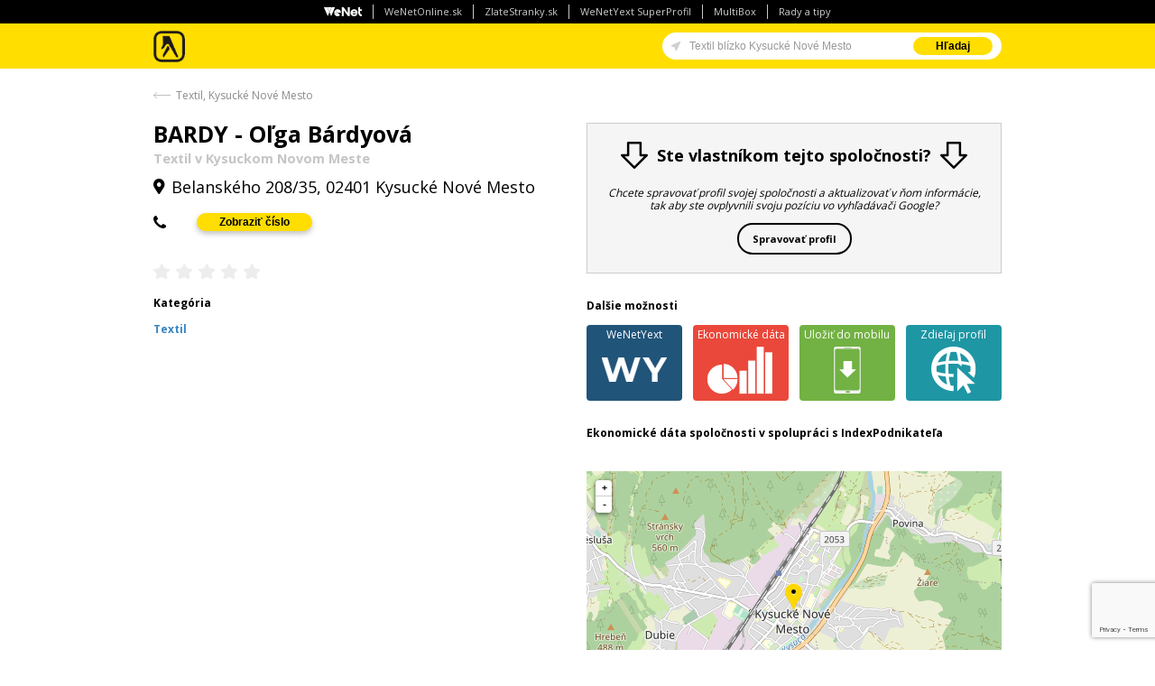

--- FILE ---
content_type: text/html; charset=utf-8
request_url: https://www.zlatestranky.sk/firmy/Kysuck%C3%A9+Nov%C3%A9+Mesto/H383825/BARDY+-+O%C4%BEga+B%C3%A1rdyov%C3%A1/
body_size: 14045
content:


<!DOCTYPE html>
<!--[if lt IE 9]><html class="ie8"><![endif]-->
<!--[if gt IE 8]><!-->
<html>
<!--<![endif]-->
<head>
    <script>
        var dataLayer = dataLayer || []; // Google Tag Manager
        dataLayer.push({ 'gaMeasurementId': 'G-GXC2Z4JVS2' }) // dynamic tracking ID (GA4)
        function gtag() { dataLayer.push(arguments); }

        if (localStorage.getItem('consentMode') === null) {
            gtag('consent', 'default', {
                'ad_storage': 'denied',
                'ad_user_data': 'denied',
                'ad_personalization': 'denied',
                'analytics_storage': 'denied',
                'personalization_storage': 'denied',
                'functionality_storage': 'denied',
                'security_storage': 'denied'
            });
        } else {
            gtag('consent', 'default', JSON.parse(localStorage.getItem('consentMode')));
        }
        if (localStorage.getItem('userId') != null) {
            window.dataLayer.push({
                'user_id': localStorage.getItem('userId')
            });
        }
        function setConsent(consent) {
            const consentMode = {
                'functionality_storage': consent.necessary ? 'granted' : 'denied',
                'ad_user_data': consent.data ? 'granted' : 'denied',
                'ad_personalization': consent.preferences ? 'granted' : 'denied',
                'security_storage': consent.necessary ? 'granted' : 'denied',
                'ad_storage': consent.marketing ? 'granted' : 'denied',
                'analytics_storage': consent.analytics ? 'granted' : 'denied',
                'personalization_storage': consent.preferences ? 'granted' : 'denied'
            }
            gtag('consent', 'update', consentMode);
            localStorage.setItem('consentMode', JSON.stringify(consentMode));
        }
    </script>
    <!-- GTM - container 1  -->
    <script>
        (function (w, d, s, l, i) {
            w[l] = w[l] || []; w[l].push(
                { 'gtm.start': new Date().getTime(), event: 'gtm.js' }
            ); var f = d.getElementsByTagName(s)[0],
                j = d.createElement(s), dl = l != 'dataLayer' ? '&l=' + l : ''; j.async = true; j.src =
                    'https://www.googletagmanager.com/gtm.js?id=' + i + dl; f.parentNode.insertBefore(j, f);
        })(window, document, 'script', 'dataLayer', 'GTM-W8K5TCQN');</script>
    <!-- End GTM - container 1 -->

    <meta charset="utf-8" />
    <meta name="referrer" content="unsafe-url" />
    <!--[if IE]><meta http-equiv="X-UA-Compatible" content="IE=edge,chrome=1"><![endif]-->
    <meta name="viewport" content="width=device-width, initial-scale=1, maximum-scale=1, user-scalable=no" />
    <meta name="robots" content="noarchive,noodp,noydir" />

    <title>BARDY - Oľga Bárdyová, Kysucké Nové Mesto - Tel.: +421414213... >> Textil | Zlaté stránky</title>
    <!-- Favicon -->
    <link rel="shortcut icon" href="/Content/images/favicon.ico">
    <!-- Styles -->
    <link rel="stylesheet" href="/Content/styles/style.min.css?474" />
    <!-- Google Fonts -->
    <link rel="stylesheet" href="https://fonts.googleapis.com/css?family=Open+Sans:400,600,700,800&subset=latin,latin-ext" />
    <!-- [if gte IE 8]> -->
    <script src="/Content/js/html5shiv-3.7.0.min.js?474"></script>
    <script src="/Content/js/respond-1.4.2.min.js?474"></script>
    <!-- <![endif] -->

        <meta name="description" content="Kotaktujte n&#225;s. BARDY - Oľga B&#225;rdyov&#225;, Kysuck&#233; Nov&#233; Mesto . Kontaktn&#233; inform&#225;cie, telef&#243;n, adresa ... Viac &gt;&gt;" />

    
    

	
    



    <!-- SiteLink Search Box -->
    <script type="application/ld+json">
        {
            "@context": "https://schema.org",
            "@type": "WebSite",
            "url": "https://www.zlatestranky.sk/",
            "potentialAction": {
                "@type": "SearchAction",
                "target": "https://www.zlatestranky.sk/hladanie/{search_term}/",
                "query-input": "required name=search_term"
            }
        }
    </script>

    <!-- Styles -->
    <link rel="stylesheet" href="/Content/styles/leaflet.css?474" />

    <!-- Google Tag Manager -->
    <script>
        (function (w, d, s, l, i) {
            w[l] = w[l] || []; w[l].push({
                'gtm.start':
                    new Date().getTime(), event: 'gtm.js'
            }); var f = d.getElementsByTagName(s)[0],
                j = d.createElement(s), dl = l != 'dataLayer' ? '&l=' + l : ''; j.async = true; j.src =
                    'https://www.googletagmanager.com/gtm.js?id=' + i + dl; f.parentNode.insertBefore(j, f);
        })(window, document, 'script', 'dataLayer', 'GTM-TPCBLP7M');</script>
    <!-- End Google Tag Manager -->
    <!-- NUWARA -->
    <script async src="https://securepubads.g.doubleclick.net/tag/js/gpt.js?474"></script>
    <script type="module" src="https://www.nuload.net/zlatestranky_sk/ad.js?474"></script>
    <!-- End NUWARA -->
</head>
<body itemscope itemtype="https://schema.org/WebPage">
    <!-- Google Tag Manager (noscript) -->
    <noscript>
        <iframe src="https://www.googletagmanager.com/ns.html?id=GTM-TPCBLP7M"
                height="0" width="0" style="display:none;visibility:hidden"></iframe>
    </noscript>
    <!-- End Google Tag Manager (noscript) -->
    





    <header id="top-bar" class="w100 nav-down">
            <div class="top-panel">
        <ul class="hide-up">
            <li><img src="/Content/images/wenetsk-panel-logo.png" alt="WeNet SK logo" title="WeNet SK logo" /></li>
            <li><a href="https://wenetonline.sk/" target=_blank>WeNetOnline.sk</a></li>
            <li><a href="https://www.zlatestranky.sk" target=_blank>ZlateStranky.sk</a></li>
            <li><a href="https://wenetyext.sk/" target=_blank>WeNetYext SuperProfil</a></li>
            <li><a href="https://www.multibox.sk/" target=_blank>MultiBox</a></li>
            <li><a href="/clanky/" target=_blank>Rady a tipy</a></li>
        </ul>
        <div class="mobile-nav show-up">
            <span class="overlay-span">Dalšie naše služby</span>
            <select class="mobile-nav__select" onchange="if(this.value) window.location.href=this.value">
                <option value="https://wenetonline.sk/">WeNetOnline.sk</option>
                <option value="https://www.zlatestranky.sk">ZlateStranky.sk</option>
                <option value="https://wenetyext.sk/">WeNetYext SuperProfil</option>
                <option value="https://www.multibox.sk/">MultiBox</option>
                <option value="/clanky/">Rady a tipy</option>
            </select>
            <span class="mobile-nav__button">
                <span class="burger"></span>
            </span>
        </div>
    </div>

        <!-- #site-header || #top-bar -->
        <div class="container">
            <div class="header-logo db ac m0">
                <a href="/" class="dib text-hidden">Zlat&#233; str&#225;nky - online katal&#243;g</a>
            </div>

            

    
    




                <div class="search-box">
        <div class="row nmg">

            <form id="search-form" class="search-form col-s70 fn" method="get" action="/Search">
                <div id="main-input" class="ig">
                    <div id="search-arrow" class="tooltip animate bottom">
                        <div class="bubble main" id="search-bubble-box">Zapnúť vyhľadávanie v okolí</div>
                    </div>
                    <input id="search-string" type="text" name="what" class="ig-input" autocomplete="off" value="Textil bl&#237;zko Kysuck&#233; Nov&#233; Mesto" placeholder="Hľadajte firmy" autofocus />
                    <input id="my-location" type="hidden" name="myLocation" />
                    <span class="ig-btn">
                        <button type="submit" id="search-submit" class="gold p-hidden">Hľadaj</button>
                        <button type="submit" id="mobile-search-submit" class="gold icon-search p-show"></button>
                    </span>
                </div>
            </form>
        </div>
    </div>

        </div>
    </header>
<!-- header -->
<div id="wrapper" class="commercial">

    

    <div class="container main-container">

        

	






<div class="bar">
        <a class="back-arrow" href="/hladanie/Textil+Kysuck%C3%A9+Nov%C3%A9+Mesto/" title="Hledat 'Textil, Kysucké Nové Mesto'">Textil, Kysuck&#233; Nov&#233; Mesto</a>
</div>
<article id="profile" class="profile-gold cf mb100" data-location='{"lat":49.302597,"lng":18.786821}' data-listing-id="H383825" itemscope itemtype="https://schema.org/LocalBusiness">
    <section class="profile-body">
        <div class="row mb60 p-m0">
            <div class="col6">
                <section class="profile-header-info">
                    <h1 class="bold tag-name" itemprop="name">BARDY - Oľga B&#225;rdyov&#225;</h1>
                        <h2 class="bold">Textil v Kysuckom Novom Meste</h2>

                    <ul class="icons">
                        <li>
                            <address class="icon-location-2" itemprop="address" itemscope itemtype="https://schema.org/PostalAddress">
                                <meta content="Belansk&#233;ho 208/35" itemprop="streetAddress" class="tag-address-address" />
                                <meta content="Kysuck&#233; Nov&#233; Mesto" itemprop="addressLocality" class="tag-address-city" />
                                <meta content="02401" itemprop="zip" class="tag-address-postalCode" />
                                <meta content="SK" itemprop="addressCountry" />
                                <span>Belansk&#233;ho 208/35, 02401 Kysuck&#233; Nov&#233; Mesto   </span>
                            </address>
                        </li>
                    </ul>
                    <div class="row mb20">

                        <div class="col9">
                            <ul class="icons">
                                        <li class="icon-phone">
                                            <span itemprop="telephone" class="tag-phone-main nu-hider">+421414213644</span>

                                        </li>



                            </ul>
                        </div>

                    </div>
                </section>

                    <div class="stars rl" id="ratings" data-rating="0.00" itemscope itemtype="https://schema.org/AggregateRating">
                        <meta itemprop="ratingValue" content="0.00">
                        <div class="stars-wrap">
                            


    <div class="reviews-H383825_open">
        <meta itemprop="ratingValue" content="0.00">

            <div class="star star-left "></div>
            <div class="star star-right "></div>
            <div class="star star-left "></div>
            <div class="star star-right "></div>
            <div class="star star-left "></div>
            <div class="star star-right "></div>
            <div class="star star-left "></div>
            <div class="star star-right "></div>
            <div class="star star-left "></div>
            <div class="star star-right "></div>

    </div>

<div id="reviews-H383825" style="display: none;">
    <div class="modal-window profile">
        <form target="_blank">
            <h4 class="ac">Povedzte n&#225;m svoj n&#225;zor</h4>
            <p class="ac mb20">Chcete sa podeliť o Vašu sk&#250;senosť s person&#225;lom, produktami alebo službami tejto spoločnosti? V&#225;š n&#225;zor pom&#244;že nielen ostatn&#253;m n&#225;vštevn&#237;kom str&#225;nky pri rozhodovan&#237;, ale je aj cennou sp&#228;tnou v&#228;zbou pre samotn&#250; firmu.</p>
            <div class="form-elements control">
                <div class="input-wrap">
                    <input type="text" class="w100 mt10" id="ReviewUserName-H383825" name="ReviewUserName" placeholder="Vaše meno" data-val="true" data-val-required="" />
                    <span class="required">*</span>
                </div>
                <div class="input-wrap">
                    <input type="text" class="w100 mt10" id="ReviewUserEmail-H383825" name="ReviewUserEmail" placeholder="Váš E-mail" data-val="true" data-val-required="" data-val-email="" />
                    <span class="required">*</span>
                </div>
                <div class="input-wrap">
                    <div id="rating-H383825" class="stars" style="margin: .75rem 0;"></div>
                    <input type="hidden" id="rating-input-H383825" name="rating-input-H383825" data-val="true" data-val-required="" />
                    <span class="required">*</span>
                    <div class="cf"></div>
                </div>
                <div class="input-wrap">
                    <textarea class="w100 mt10" rows="8" id="ReviewText-H383825" placeholder="Podeľte sa o Vaše sk&#250;senosti"></textarea>
                </div>
                <p class="mtb20"><span class="required">*</span> - povinn&#233; polia</p>
                <div class="ac mb40">
                    <input type="submit" class="thanks-review_open button small gold cBlack bold hover mt10" value="Odoslať" />
                </div>
                <p class="agree">Odosl&#225;n&#237;m formul&#225;ru d&#225;v&#225;te s&#250;hlas na spracovanie osobn&#253;ch &#250;dajov.</p>
                <p class="agree ac">
                    <a href="/Podmienky-pouzivania/#pravidla-hodnoteni">Pravidlá pre zverejňovanie hodnotení.</a>
                </p>
            </div>
        </form>

        <button class="reviews-H383825_close close-btn"><span class="icon-cancel-2"></span></button>

    </div>
</div>

<div id="status-reviews" style="display: none;">
    <div class="modal-window">
        <div class="thx-inner">
            <h2>Ďakujeme</h2>
            <p>Ďakujeme za z&#225;ujem ohodnotiť firmu, vami pridan&#250; recenziu evidujeme. Keďže našim cieľom je dod&#225;vať našim z&#225;kazn&#237;kom relevantn&#233; inform&#225;cie a pom&#225;hať slovensk&#253;m podnikateľom vylepšovať svoje služby, firma, ktor&#250; ste pr&#225;ve ohodnotili, m&#225; možnosť vyjadriť sa k v&#225;šmu n&#225;zoru. Vaša recenzia bude uverejnen&#225; v priebehu najbližš&#237;ch 7 dn&#237;.</p>
        </div>

        <button class="status-reviews_close close-btn"><span class="icon-cancel-2"></span></button>
    </div>
</div>


                        </div>
                    </div>
                


                    <section class="category kw mb30" itemscope itemtype="https://schema.org/Product">
                        <h3>Kateg&#243;ria</h3>

                        <a href="/firmy/Kysuck%C3%A9+Nov%C3%A9+Mesto/q_textil/1/"><span itemprop="name" class="tag-categories">Textil</span></a>

                    </section>


            </div>

            <div class="col6">
                    <div class="reviews-box reviews-box--update">
                        <div class="reviews-inner">
                            <h3 class="updateProfile__title">
                                <img src="/Content/images/arrow_down.png" alt="sipka dolu" />
                                <span class="bold">Ste vlastn&#237;kom tejto spoločnosti?</span>
                                <img src="/Content/images/arrow_down.png" alt="sipka dolu" />
                            </h3>
                            <p>Chcete spravovať profil svojej spoločnosti a aktualizovať v ňom inform&#225;cie, tak aby ste ovplyvnili svoju poz&#237;ciu vo vyhľad&#225;vači Google?</p>
                            <span class="updateProfile_open button small bold outline black dib">Spravovať profil</span>
                        </div>
                    </div>



                <section class="more-options">
                    <h3>Dalšie možnosti</h3>

                    <ul class="buttons-wrap mb30">

        <li>
            <a href="https://login.wenetyext.sk/partner/mediatelsk/listing-report.html?name=BARDY+-+O%c4%bega+B%c3%a1rdyov%c3%a1&amp;address=Belansk%c3%a9ho+208%2f35&amp;city=Kysuck%c3%a9+Nov%c3%a9+Mesto&amp;zip=02401&amp;phone=+421414213644&amp;country=" class="content-bubble double-click inner-holder" data-ta="MediatelYextLinkClick" data-tc="DETAIL" data-tl='{"actionData":{"id":"H383825"}}' target="_blank">
                
                <span class="content">
                    WeNetYext
                </span>
                <span class="bubble">
                    <span class="mb10 p-hidden">
                        <ul class="row row-centered marbles">
                            <li class="col1-5"><img src="/Content/images/marbles/zlatestranky_marble.png" alt="Zlaté stránky" /></li>
                            <li class="col1-5"><img src="/Content/images/marbles/facebook_marble.png" alt="Facebook" /></li>
                            <li class="col1-5"><img src="/Content/images/marbles/g-firemny-profil.png" alt="Google" /></li>
                            <li class="col1-5"><img src="/Content/images/marbles/cylex_marble.png" alt="Cylex" /></li>
                            <li class="col1-5"><img src="/Content/images/marbles/bing.png" alt="Bing" /></li>
                        </ul>
                        <ul class="row row-centered marbles">
                            <li class="col1-5"><img src="/Content/images/marbles/apple.png" alt="Apple" /></li>
                            <li class="col1-5"><img src="/Content/images/marbles/nokia_marble.png" alt="Nokia" /></li>
                            <li class="col1-5"><img src="/Content/images/marbles/tomtom_marble.png" alt="Tomtom" /></li>
                            <li class="col1-5"><img src="/Content/images/marbles/tupalo_marble.png" alt="Tupalo" /></li>
                            <li class="col1-5"><img src="/Content/images/marbles/exit_marble.png" alt="Exit" /></li>
                        </ul>
                    </span>
                    <span class="info-bubble">Overte si, ako sa zobrazujú firemné kontakty na iných stránkach.</span>
                </span>
            </a>
        </li>

        <li>
            <a href="https://www.indexpodnikatela.sk/34592741" class="content-bubble double-click inner-holder Economic-data" data-ta="EconomicDataLinkClick" data-tc="DETAIL" data-tl='{"actionData":{"id":"H383825"}}' target="_blank">
                
                <span class="content">
                    Ekonomické dáta
                </span>
                <span class="bubble">
                    
                    <span class="info-bubble">Nájdite si správnych obchodných partnerov a preverte si ich finančné zdravie. Ekonomické údaje o firmách, prehľadne a na jednom mieste.</span>
                </span>
            </a>
        </li>
     
    <li>
        <a href="/Share?ProfileId=H383825&amp;Type=Company" class="inner-holder iframe-modal Save-to-mobile" id="share" rel="nofollow">
            
            <span class="content">
                Uložiť do mobilu
            </span>
        </a>
    </li>
       
    <li>
        <span class="content-bubble share inner-holder Share-profile">
            
            <span class="content">
                Zdieľaj profil
            </span>
            <span class="bubble" style="max-width: 8.5rem;">
                <span class="social" style="display: flex;justify-content: space-between;align-items: center;">

                    <a onclick="JavaScript:void(0);"
                       style="margin: 0; width: 23px; height: 23px; cursor: pointer;"
                       class="icon-facebook-circled"
                       data-sharer="facebook"
                       data-hashtag="ZlateStrankySk" data-url="http://www.zlatestranky.sk/firmy/Kysuck%C3%A9+Nov%C3%A9+Mesto/H383825/BARDY+-+O%C4%BEga+B%C3%A1rdyov%C3%A1/">
                    </a>
                    <a onclick="JavaScript:void(0);"
                       style="margin: 0; width: 23px; height: 23px; cursor: pointer;"
                       class="icon-twitter-circled"
                       data-sharer="twitter"
                       data-title="BARDY - Oľga B&#225;rdyov&#225;"
                       data-hashtags="ZlateStrankySk" data-url="http://www.zlatestranky.sk/firmy/Kysuck%C3%A9+Nov%C3%A9+Mesto/H383825/BARDY+-+O%C4%BEga+B%C3%A1rdyov%C3%A1/">
                    </a>
                    <a onclick="JavaScript:void(0);"
                       class=""
                       data-sharer="whatsapp"
                       data-title="BARDY - Oľga B&#225;rdyov&#225;"
                       data-url="http://www.zlatestranky.sk/firmy/Kysuck%C3%A9+Nov%C3%A9+Mesto/H383825/BARDY+-+O%C4%BEga+B%C3%A1rdyov%C3%A1/"
                       style="border-radius: 9999px; overflow: hidden; background-color: #24d366; width: 22px; height: 22px; padding: 4px; margin-top: 4px; cursor: pointer;"
                         data-web>
                        <img src="/Content/images/shareIcons/whatsapp-icon_64x64.png" alt="Whatsapp" />
                    </a>
                    <a onclick="JavaScript:void(0);"
                       class=""
                       data-sharer="messenger"
                       data-app_id="1891678894545717"
                       data-url="http://www.zlatestranky.sk/firmy/Kysuck%C3%A9+Nov%C3%A9+Mesto/H383825/BARDY+-+O%C4%BEga+B%C3%A1rdyov%C3%A1/"
                       data-redirect_url="http://www.zlatestranky.sk/firmy/Kysuck%C3%A9+Nov%C3%A9+Mesto/H383825/BARDY+-+O%C4%BEga+B%C3%A1rdyov%C3%A1/"
                       data-display="popup"
                       style="border-radius: 9999px; overflow: hidden; background-color: #0083ff; width: 22px; height: 22px; padding: 4px; margin-top: 4px; cursor: pointer;">
                        <img src="/Content/images/shareIcons/messenger-icon_64x64.png" alt="Facebook" />
                    </a>
                </span>
            </span>
        </span>
    </li>

    <li>
        
    </li>
</ul>

                </section>

                    <section class="graphs mb20 t-hidden p-hidden">
                        <h3>Ekonomické dáta spoločnosti v spolupráci s <a href="https://www.indexpodnikatela.sk/" target="_blank" class="cBlack">IndexPodnikateľa</a></h3>
                        <div class="row">
                            <div id="economic-graph-1" class="col6"></div>
                            <div id="economic-graph-2" class="col6"></div>
                        </div>
                    </section>

                <div id="profileMap" class="rv p-hidden"></div><!-- mapa -->
            </div>
        </div>

        <div class="detail-boxes">



<section class="col4 t-col6 d-m0 t-m0 contacts rollout" data-link-caption="kontaktných údajov" data-visible-items="5">
	<h3>Kontaktn&#233; &#250;daje</h3>
		<ul class="info mb10">
		    <li class="dt w100">
		        <span class="title dtc w30">Tel.</span>
		        <span class="dtc w70">
+421414213644				</span>
		    </li>
		    <li class="dt w100">
		        <span class="title dtc w30">Mobil</span>
		        <span class="dtc w70">
+421911530720				</span>
		    </li>
	</ul>
	<a href="#">Viac kontaktn&#253;ch &#250;dajov</a>
</section>                        <div class="cf t-hidden p-hidden divider mb30 pb30"></div>
                        <div class="cf t-show divider mb20 pb20"></div>

<div class="cf"></div>
<div class="yextEcl">
    <div class="tabs horizontal content-justify">
        <ul class="tab-nav tab-nav--main">
                                            </ul>
        <div class="tab-content">
                                            </div><!-- end .tabs -->
    </div>
</div>
        </div>


            <div class="row">
                <div class="col12 other-firms">
                    <h3>Mohlo by v&#225;s tiež zauj&#237;mať</h3>

                    <div class="row nmg"><div class="col6 t-col12">
                        <div class="row p10">
                            <div class="distance col2 ac">
                                <span class="arrow-icon db ma0 mt20"></span>
                                <span class="distance-value pt20 bold db">38.42 km</span>
                            </div>
                            <div class="col7">
                                <h4>
                                    <a href="/firmy/Doln%C3%BD+Kub%C3%ADn/H730744/ADAMCOV%C3%81+BLANKA+-+P%C3%81V/" data-ta="CompetitorLinkClick" data-tc="DETAIL" data-tl='{"actionData":{"id":"H383825"}}' data-td='{"id":"H730744", "i":"1", "t":"4"}'>
ADAMCOV&#193; BLANKA - P&#193;V
                                    </a>
                                </h4>
                                <ul class="icons">
                                    <li class="icon-folder-open">
<a href="/firmy/Doln%C3%BD+Kub%C3%ADn/q_textil/1/">Textil</a>
                                    </li>
                                    <li class="icon-location-2">Samuela Nov&#225;ka 1764 02601 Doln&#253; Kub&#237;n</li>

                                        <li class="icon-clock-alt"><span>Najbližšie otvoren&#233;: pondelok od 9:00 - 17:00</span>
</li>
                                </ul>
                            </div>
                            <div class="col3 p-hidden">

                            </div>
                        </div>
                    </div><div class="col6 t-col12 light-gray">
                        <div class="row p10">
                            <div class="distance col2 ac">
                                <span class="arrow-icon db ma0 mt20"></span>
                                <span class="distance-value pt20 bold db">58.84 km</span>
                            </div>
                            <div class="col7">
                                <h4>
                                    <a href="/firmy/Dubnica+nad+V%C3%A1hom/H498634/Bugalov%C3%A1+Bo%C5%BEena+-+spodn%C3%A9+pr%C3%A1dlo+KARIN/" data-ta="CompetitorLinkClick" data-tc="DETAIL" data-tl='{"actionData":{"id":"H383825"}}' data-td='{"id":"H498634", "i":"2", "t":"4"}'>
Bugalov&#225; Božena - spodn&#233; pr&#225;dlo KARIN
                                    </a>
                                </h4>
                                <ul class="icons">
                                    <li class="icon-folder-open">
<a href="/firmy/Dubnica+nad+V%C3%A1hom/q_textil/1/">Textil</a>
                                    </li>
                                    <li class="icon-location-2">N&#225;m. Matice slovenskej 4262/22 01841 Dubnica nad V&#225;hom</li>

                                        <li class="icon-clock-alt"><span>Najbližšie otvoren&#233;: pondelok od 9:00 - 12:30</span>
</li>
                                </ul>
                            </div>
                            <div class="col3 p-hidden">

                            </div>
                        </div>
                    </div></div><div class="row nmg"><div class="col6 t-col12 light-gray">
                        <div class="row p10">
                            <div class="distance col2 ac">
                                <span class="arrow-icon db ma0 mt20"></span>
                                <span class="distance-value pt20 bold db">138.98 km</span>
                            </div>
                            <div class="col7">
                                <h4>
                                    <a href="/firmy/%C5%BDeliezovce/H3112712/K%C3%A1-B%C3%A9+Mont+s.r.o./" data-ta="CompetitorLinkClick" data-tc="DETAIL" data-tl='{"actionData":{"id":"H383825"}}' data-td='{"id":"H3112712", "i":"3", "t":"4"}'>
K&#225;-B&#233; Mont s.r.o.
                                    </a>
                                </h4>
                                <ul class="icons">
                                    <li class="icon-folder-open">
<a href="/firmy/%C5%BDeliezovce/q_textil/1/">Textil</a>
                                    </li>
                                    <li class="icon-location-2">Gork&#233;ho 521 93701 Želiezovce</li>

                                        <li class="icon-clock-alt"><span>Najbližšie otvoren&#233;: pondelok od 5:30 - 14:30</span>
</li>
                                </ul>
                            </div>
                            <div class="col3 p-hidden">
                                        <img class="db ma0" src="https://a.mktgcdn.com/p/YOnBlWyl4yyC56VQpNyZRPOcV6Nve_AT7PtPyf2TEmU/450x450.png" alt="logo" />

                            </div>
                        </div>
                    </div><div class="col6 t-col12">
                        <div class="row p10">
                            <div class="distance col2 ac">
                                <span class="arrow-icon db ma0 mt20"></span>
                                <span class="distance-value pt20 bold db">180.67 km</span>
                            </div>
                            <div class="col7">
                                <h4>
                                    <a href="/firmy/Bardejov/H3123841/Morelli/" data-ta="CompetitorLinkClick" data-tc="DETAIL" data-tl='{"actionData":{"id":"H383825"}}' data-td='{"id":"H3123841", "i":"4", "t":"4"}'>
Morelli
                                    </a>
                                </h4>
                                <ul class="icons">
                                    <li class="icon-folder-open">
<a href="/firmy/Bardejov/q_textil/1/">Textil</a>
                                    </li>
                                    <li class="icon-location-2">St&#246;cklova 2 /A 08501 Bardejov</li>

                                </ul>
                            </div>
                            <div class="col3 p-hidden">

                            </div>
                        </div>
                    </div></div>
                </div>
                <!-- mohlo by vás tiež zaujímat -->
            </div>

        <div id="modals">
        </div>

    </section>
</article>
<!-- bottom -->

<div id="updateProfile">
    <div class="modal-window">
        <input type='hidden' name='recaptchaResponse' id='recaptchaResponse'><script>var Recaptcha=Recaptcha||{};Recaptcha.getToken=a=>{a&&grecaptcha.ready(()=>{grecaptcha.execute(a,{action:'submit'}).then(a=>{document.getElementById('recaptchaResponse').value=a;if(ReCaptcha)ReCaptcha.ReCaptcha.prototype.setCaptchaResponse(a)})})},Recaptcha.waitForGrecaptcha=(a,b,c,d)=>{window.grecaptcha?a(window.grecaptcha):d&&Date.now()-c>=d?b(new Error('timeout')):setTimeout(Recaptcha.waitForGrecaptcha.bind(this,a,b,c,d),30)},Recaptcha.ensureGrecaptchaIsSet=a=>{var b=Date.now();return new Promise((c,d)=>Recaptcha.waitForGrecaptcha(c,d,b,a))},Recaptcha.init=a=>{const b=document.createElement('script');b.src='https://www.google.com/recaptcha/api.js?render='+a,document.body.appendChild(b),Recaptcha.ensureGrecaptchaIsSet(1e6).then(_=>{Recaptcha.getToken(a),setInterval(_=>Recaptcha.getToken(a),115e3)})};Recaptcha.init('6LffsAAaAAAAAKDrz0egV9MpO9ufy7A-TusCfJUy')</script>
        <form>
            <h4 class="ac">Ste vlastn&#237;kom tejto spoločnosti?</h4>
            <p class="ac mb20">Chcete spravovať profil svojej spoločnosti a aktualizovať v ňom inform&#225;cie, tak aby ste ovplyvnili svoju poz&#237;ciu vo vyhľad&#225;vači Google?</p>
            <div class="form-elements control">
                <div class="input-wrap">
                    <input type="text" class="w100 mt10" id="UpdateProfileICO" name="UpdateProfileICO" placeholder="Tvoje ICO" data-val="true" data-val-required="" />
                    <span class="required">*</span>
                </div>
                <div class="input-wrap">
                    <input type="text" class="w100 mt10" id="UpdateProfileFirstName" name="UpdateProfileFirstName" placeholder="Tvoje meno" data-val="true" data-val-required="" />
                    <span class="required">*</span>
                </div>
                <div class="input-wrap">
                    <input type="text" class="w100 mt10" id="UpdateProfileLastName" name="UpdateProfileLastName" placeholder="Tvoje prezvisko" data-val="true" data-val-required="" />
                    <span class="required">*</span>
                </div>
                <div class="input-wrap">
                    <input type="text" class="w100 mt10" id="UpdateProfileEmail" name="UpdateProfileEmail" placeholder="Tvoj email" data-val="true" data-val-required="" data-val-email="" />
                    <span class="required">*</span>
                </div>
                <div class="input-wrap">
                    <input type="text" class="w100 mt10" id="UpdateProfilePhone" name="UpdateProfilePhone" placeholder="Tvoje telefoné číslo" data-val="true" data-val-required="" />
                    <span class="required">*</span>
                </div>
                <input type="hidden" value="/firmy/Kysuck%C3%A9+Nov%C3%A9+Mesto/H383825/BARDY+-+O%C4%BEga+B%C3%A1rdyov%C3%A1/" id="UpdateProfileDetailUrl" name="UpdateProfileDetailUrl" />
                <p class="mtb20"><span class="required">*</span> - povinn&#233; polia</p>
                <div class="ac mb40">
                    <input type="submit" class="thanks-review_open button small gold cBlack bold hover mt10" value="Odoslať" />
                </div>
                <p class="agree">Odosl&#225;n&#237;m formul&#225;ru d&#225;v&#225;te s&#250;hlas na spracovanie osobn&#253;ch &#250;dajov.</p>
            </div>
        </form>

        <button class="updateProfile_close close-btn"><span class="icon-cancel-2"></span></button>

    </div>
</div>

<div id="status-updateProfile" style="display: none;">
    <div class="modal-window">
        <div class="thx-inner">
            <h2>Ďakujeme</h2>
        </div>
    </div>
</div>

<div id="adoceancznajpbxhjsh"></div>

<script>
    var Settings = Settings || {};
    Settings.pageType = "DETAIL";
    Settings.eventAction = "DetailPageLoad";
    Settings.pageData = {"id":"H383825","nc":"H730744;0|H498634;0|H3112712;0|H3123841;0","b":""};
</script>



            <h2 class="main ac mb10">Vaša firma ešte nie je v <br class="p-show" />Zlatých stránkach?</h2>
            <p class="submain ac mb40">R&#253;chlo to zmeňte</p>
            <div class="add-firm-block ac mb20">
                <a href="/pridat-firmu/" class="button green add-firm">Pridať firmu</a>
            </div>
            <p class="below-add ac mb10">alebo volajte</p>
            <p class="tel-number ac"><span class="highlight">02/501 02 888</span></p>
        
    


        <footer>
    <div class="row">
        <div class="col3 t-col6 t-ac p-ac">
            <h3 class="mb20">Zlat&#233; str&#225;nky</h3>
            <ul>
                <li><a href="/pre-mobily/">Mobiln&#233; aplik&#225;cie</a></li>
                <li><a href="/bannery/">Reklama</a></li>
                <li><a href="/distribucia/">Tlačen&#233; Zlat&#233; str&#225;nky</a></li>
                <li><a href="https://www.wenetonline.sk/obchodne-podmienky/" target="_blank">Obchodn&#233; podmienky</a></li>
                <li><a href="/Podmienky-pouzivania/">Podmienky použ&#237;vania</a></li>
                <li><a href="https://www.wenetonline.sk/zasady-ochrany-osobnych-udajov/">Z&#225;sady ochrany osobn&#253;ch &#250;dajov</a></li>
                <li><a href="https://wenetonline.sk/dsa/" target="_blank">Akt o digit&#225;lnych služb&#225;ch (DSA)</a></li>
                <li><a href="/telefony-zoznam/">Telef&#243;nny zoznam</a></li>
            </ul>
        </div>
        <div class="col3 t-col6 t-ac p-ac">
            <h3 class="mb20">Firmy</h3>
            <ul>
                <li><a href="/abecedne-az/">Index A-Z</a></li>
                <li><a href="/klucove-slova-az/">Kľ&#250;čov&#233; slov&#225; A-Z</a></li>
                <li><a href="/rubriky-az/">Prehľad&#225;vať rubriky</a></li>
                <li><a href="/pridat-firmu/">Pridať firmu</a></li>
            </ul>
        </div>
        <div class="cf t-show"></div>
        <div class="col3 t-col6 t-ac p-ac">
            <h3 class="mb20">WeNet SK</h3>
            <ul>
                <li><a href="https://wenetonline.sk/" target="_blank">O n&#225;s - WeNet SK</a></li>
            </ul>
        </div>

        

<div class="col3 t-col6 t-ac p-ac">
	<h3 class="mb20">Trendy mesiaca</h3>
	<ul>
		    <li><a href="/firmy/-/q_fitness+a+relaxa%C4%8Dn%C3%A9+centr%C3%A1/1/">Fitness a relaxačn&#233; centr&#225;</a></li>
		    <li><a href="/firmy/-/q_ly%C5%BEe+a+ly%C5%BEiarske+potreby+-+servis/1/">Lyže a lyžiarske potreby - servis</a></li>
		    <li><a href="/firmy/-/q_plynov%C3%A9+spotrebi%C4%8De/1/">Plynov&#233; spotrebiče</a></li>
		    <li><a href="/firmy/-/q_relaxa%C4%8Dn%C3%A9+a+wellness+centr%C3%A1/1/">Relaxačn&#233; a wellness centr&#225;</a></li>
		    <li><a href="/firmy/-/q_spolo%C4%8Densk%C3%A9+odevy+-+po%C5%BEi%C4%8Dovne/1/">Spoločensk&#233; odevy - požičovne</a></li>
		    <li><a href="/firmy/-/q_svadobn%C3%A9+%C5%A1aty,+sal%C3%B3ny/1/">Svadobn&#233; šaty, sal&#243;ny</a></li>
		    <li><a href="/firmy/-/q_tane%C4%8Dn%C3%A9+%C5%A1koly,+kurzy,+potreby/1/">Tanečn&#233; školy, kurzy, potreby</a></li>
	</ul>
</div>

    </div>
    <div class="social-wrap ac mtb20">
        <ul class="social-icons dib cf">
            <li><a href="https://www.facebook.com/zlatestranky.sk?ref_type=bookmark" target="_blank"><i class="icon-facebook-circled"></i></a></li>
        </ul>
    </div>
    <p class="ac">
        (c) 2024 WeNet SK, s.r.o.,
        <br class="p-show" />
        Miletičova 21, 821 08 Bratislava,
        <br class="p-show" />
        Tel: 02/501 02 888
    </p>
</footer>
<!-- footer -->

    </div>
</div>
<!-- wrapper -->
<!-- JS Libraries -->
<script src="/Content/js/jquery-1.11.0.min.js?474"></script>
<script src="/Content/js/jquery.popupoverlay.js?474"></script>
<script src="/Content/js/jquery-ui.js?474"></script>
<script src="/Content/js/leaflet.js?474"></script>
<script src="/Content/js/tooltips.js?474"></script>
<script src="/Content/js/jquery.sticky.js?474"></script>

<script src="/scripts/common?v=LUpoptjFWi_AcgXK_n7ERWgWYV9xaaJMYeYubuhD9tk1"></script>

<script src="/Scripts/validation?v=aJDPkMSEFZzSqt6gPGxnRq28TBbwJTl4Xjj19G7nPlA1"></script>



<!--
    <script>
    $(document).ready(function() {
        $.cookieBar({
            message: "Používaním stránok prevádzkovaných spoločnosťou WeNet SK, s.r.o., súhlasíte s používaním cookies, ktoré nám pomáhajú zabezpečiť lepšie služby.",
            acceptButton: true, acceptText: "Súhlasím", policyButton: true, policyText: 'Viac info', manageButton: true, manageText: "Prispôsobiť", policyURL: 'https://www.zlatestranky.sk/Podmienky-pouzivania/', fixed: true, zindex: '9999',
        });
        $('.cb-enable').on('click', function () { $('#top-bar').css({ 'top': 0 }); $('#wrapper.commercial').css({ 'background-position':'50% '+topBarHeight+'px' }); (!hp) ? $('#wrapper').css({ 'margin-top': topBarHeight }) : $('#site-header').css({ 'margin-top' : 0 }); });
    });
</script>
    -->

<script type="text/javascript">
    var Settings = Settings || {};

    $(document).ready(function () {
        $("#right-aside").sticky({ topSpacing: 70, bottomSpacing: 835 });
    });
</script>

<script type="text/javascript">
        Settings.pageType = "DETAIL";

    Settings.yextPID = "7UU2soRT56";
</script>

<script type="text/javascript">doc = $(document); doc.ready(function () { function e() { function u(e) { return e.split("").reduce(function (e, t) { e = (e << 5) - e + t.charCodeAt(0); return e & e }, 0) } function a(e) { var t = ""; $.each(e, function (e, n) { t += "&h[]=" + n }); return t } function f(e) { var t = new Date; t.setTime(t.getTime() + 24 * 60 * 60 * 1e3); document.cookie = "_e_" + e + "=1; expires=" + t.toGMTString() + "; path=/" } function l() { cookie = document.cookie; $.each(r, function (e, t) { hashx = u(t); index = cookie.indexOf("_e_" + hashx + "=1"); if (index == -1) { f(hashx); i.push(t) } }) } function c() { this.scr = document.createElement("script"); document.body.appendChild(this.scr); this.scr.async = true; var e = "https:" == document.location.protocol ? "https://" : "http://"; url = a(i); this.scr.src = e + this.nd + ".search.etargetnet.com/a/mediatel.php?ref=" + this.id + url } this.nd = "sk"; this.id = 1; var e = doc.find(".categories li a"); var t = []; var n = []; var r = []; var i = []; var s = 0; $.each(e, function (e, r) { o = $(r); text = o.text(); text = $.trim(text); num = $.inArray(text, t); if (num >= 0) { n[num]++ } else { t.push(text); n.push(1) } s++ }); $.each(n, function (e, t) { this_perc = n[e] / s * 100; n[e] = this_perc }); $.grep(n, function (e, n) { if (e >= 20) { r.push(t[n]) } }); if (r.length == 0) { $.each(t, function (e, i) { max_val = Math.max.apply(Math, n); pos = $.inArray(max_val, n); i = t[pos]; exists = $.inArray(i, r); if (exists < 0) { r.push(i) } }) } l(); if (i.length > 0) { c() } } e() })</script>







	

    <script src="/scripts/detail?v=D08iEzBwJolDEFqlBpH-D8XlnSw-S6Z9Lj4x_W6CJpo1"></script>


        <script>
            function replaceUrl(id) {
                var a = document.getElementById(id).querySelectorAll("a");
                a[0].setAttribute("href", "https://www.indexpodnikatela.sk/34592741");
            }
        </script>
        <script src="https://api.indexpodnikatela.sk/js/Chart.js?474"></script>
        <script src="https://api.indexpodnikatela.sk/mediatel/graf/34592741/trzby-vynosy"></script>
        <script type="text/javascript">
            try {
                renderIPChart("economic-graph-1");
                replaceUrl("economic-graph-1");
            } catch (e) { }
        </script>
        <script src="https://api.indexpodnikatela.sk/mediatel/graf/34592741/zisk"></script>
        <script type="text/javascript">
            try {
                renderIPChart("economic-graph-2", {
                    fillColor: "rgba(137,173,15,0.4)",
                    strokeColor: "rgba(137,173,15,1)",
                    pointColor: "rgba(137,173,15,1)",
                    pointHighlightFill: "rgba(255,255,255,1)"
                });
                replaceUrl("economic-graph-2");
            } catch (e) { }
        </script>

    <script type="text/javascript">
        Settings.enableReviewNotification = false;


    </script>

    <script type="text/javascript" src="/Content/js/ZsAds.js?474"></script>
    <script type="text/javascript" src="/Content/js/lightbox.js?474"></script>
    <script type="text/javascript" src="https://cz.adocean.pl/files/js/ado.js?474"></script>

    <script type="text/javascript">

        ado.config({ mode: "new", xml: false, characterEncoding: true });
        ado.preview({ enabled: true, emiter: "cz.adocean.pl", id: "qyqsIrcWTUOUVS3gvrLS7VfVQXyYVocouDa6TTtO.Yb.t7" });

        var adOceanKeys = ["H383825"];

        ado.master({ id: 'rWjrXTLFiLCBHk3dHQJw61TVwixN2p3TvvGAUseFdTL.C7', server: 'cz.adocean.pl', keys: adOceanKeys });
        ado.slave('adoceancznajpbxhjsh', { myMaster: 'rWjrXTLFiLCBHk3dHQJw61TVwixN2p3TvvGAUseFdTL.C7' });

    </script>

    <link href="/Content/styles/lightgallery.min.css?474" rel="stylesheet">
    <script src="/Content/js/lightgallery.min.js?474"></script>
    <script src="/Content/js/lg-thumbnail.min.js?474"></script>
    <script type="text/javascript">
        $(document).ready(function () {
            $('#detail-gallery').lightGallery();
        });
    </script>




</body>
</html>

--- FILE ---
content_type: text/html; charset=utf-8
request_url: https://api.indexpodnikatela.sk/mediatel/graf/34592741/trzby-vynosy
body_size: 5
content:
	function renderIPChart() {
		throw "No data for company 34592741";
	}



--- FILE ---
content_type: text/html; charset=utf-8
request_url: https://api.indexpodnikatela.sk/mediatel/graf/34592741/zisk
body_size: 5
content:
	function renderIPChart() {
		throw "No data for company 34592741";
	}



--- FILE ---
content_type: text/html; charset=utf-8
request_url: https://www.google.com/recaptcha/api2/anchor?ar=1&k=6LffsAAaAAAAAKDrz0egV9MpO9ufy7A-TusCfJUy&co=aHR0cHM6Ly93d3cuemxhdGVzdHJhbmt5LnNrOjQ0Mw..&hl=en&v=PoyoqOPhxBO7pBk68S4YbpHZ&size=invisible&anchor-ms=20000&execute-ms=30000&cb=zgjf16ost31q
body_size: 48692
content:
<!DOCTYPE HTML><html dir="ltr" lang="en"><head><meta http-equiv="Content-Type" content="text/html; charset=UTF-8">
<meta http-equiv="X-UA-Compatible" content="IE=edge">
<title>reCAPTCHA</title>
<style type="text/css">
/* cyrillic-ext */
@font-face {
  font-family: 'Roboto';
  font-style: normal;
  font-weight: 400;
  font-stretch: 100%;
  src: url(//fonts.gstatic.com/s/roboto/v48/KFO7CnqEu92Fr1ME7kSn66aGLdTylUAMa3GUBHMdazTgWw.woff2) format('woff2');
  unicode-range: U+0460-052F, U+1C80-1C8A, U+20B4, U+2DE0-2DFF, U+A640-A69F, U+FE2E-FE2F;
}
/* cyrillic */
@font-face {
  font-family: 'Roboto';
  font-style: normal;
  font-weight: 400;
  font-stretch: 100%;
  src: url(//fonts.gstatic.com/s/roboto/v48/KFO7CnqEu92Fr1ME7kSn66aGLdTylUAMa3iUBHMdazTgWw.woff2) format('woff2');
  unicode-range: U+0301, U+0400-045F, U+0490-0491, U+04B0-04B1, U+2116;
}
/* greek-ext */
@font-face {
  font-family: 'Roboto';
  font-style: normal;
  font-weight: 400;
  font-stretch: 100%;
  src: url(//fonts.gstatic.com/s/roboto/v48/KFO7CnqEu92Fr1ME7kSn66aGLdTylUAMa3CUBHMdazTgWw.woff2) format('woff2');
  unicode-range: U+1F00-1FFF;
}
/* greek */
@font-face {
  font-family: 'Roboto';
  font-style: normal;
  font-weight: 400;
  font-stretch: 100%;
  src: url(//fonts.gstatic.com/s/roboto/v48/KFO7CnqEu92Fr1ME7kSn66aGLdTylUAMa3-UBHMdazTgWw.woff2) format('woff2');
  unicode-range: U+0370-0377, U+037A-037F, U+0384-038A, U+038C, U+038E-03A1, U+03A3-03FF;
}
/* math */
@font-face {
  font-family: 'Roboto';
  font-style: normal;
  font-weight: 400;
  font-stretch: 100%;
  src: url(//fonts.gstatic.com/s/roboto/v48/KFO7CnqEu92Fr1ME7kSn66aGLdTylUAMawCUBHMdazTgWw.woff2) format('woff2');
  unicode-range: U+0302-0303, U+0305, U+0307-0308, U+0310, U+0312, U+0315, U+031A, U+0326-0327, U+032C, U+032F-0330, U+0332-0333, U+0338, U+033A, U+0346, U+034D, U+0391-03A1, U+03A3-03A9, U+03B1-03C9, U+03D1, U+03D5-03D6, U+03F0-03F1, U+03F4-03F5, U+2016-2017, U+2034-2038, U+203C, U+2040, U+2043, U+2047, U+2050, U+2057, U+205F, U+2070-2071, U+2074-208E, U+2090-209C, U+20D0-20DC, U+20E1, U+20E5-20EF, U+2100-2112, U+2114-2115, U+2117-2121, U+2123-214F, U+2190, U+2192, U+2194-21AE, U+21B0-21E5, U+21F1-21F2, U+21F4-2211, U+2213-2214, U+2216-22FF, U+2308-230B, U+2310, U+2319, U+231C-2321, U+2336-237A, U+237C, U+2395, U+239B-23B7, U+23D0, U+23DC-23E1, U+2474-2475, U+25AF, U+25B3, U+25B7, U+25BD, U+25C1, U+25CA, U+25CC, U+25FB, U+266D-266F, U+27C0-27FF, U+2900-2AFF, U+2B0E-2B11, U+2B30-2B4C, U+2BFE, U+3030, U+FF5B, U+FF5D, U+1D400-1D7FF, U+1EE00-1EEFF;
}
/* symbols */
@font-face {
  font-family: 'Roboto';
  font-style: normal;
  font-weight: 400;
  font-stretch: 100%;
  src: url(//fonts.gstatic.com/s/roboto/v48/KFO7CnqEu92Fr1ME7kSn66aGLdTylUAMaxKUBHMdazTgWw.woff2) format('woff2');
  unicode-range: U+0001-000C, U+000E-001F, U+007F-009F, U+20DD-20E0, U+20E2-20E4, U+2150-218F, U+2190, U+2192, U+2194-2199, U+21AF, U+21E6-21F0, U+21F3, U+2218-2219, U+2299, U+22C4-22C6, U+2300-243F, U+2440-244A, U+2460-24FF, U+25A0-27BF, U+2800-28FF, U+2921-2922, U+2981, U+29BF, U+29EB, U+2B00-2BFF, U+4DC0-4DFF, U+FFF9-FFFB, U+10140-1018E, U+10190-1019C, U+101A0, U+101D0-101FD, U+102E0-102FB, U+10E60-10E7E, U+1D2C0-1D2D3, U+1D2E0-1D37F, U+1F000-1F0FF, U+1F100-1F1AD, U+1F1E6-1F1FF, U+1F30D-1F30F, U+1F315, U+1F31C, U+1F31E, U+1F320-1F32C, U+1F336, U+1F378, U+1F37D, U+1F382, U+1F393-1F39F, U+1F3A7-1F3A8, U+1F3AC-1F3AF, U+1F3C2, U+1F3C4-1F3C6, U+1F3CA-1F3CE, U+1F3D4-1F3E0, U+1F3ED, U+1F3F1-1F3F3, U+1F3F5-1F3F7, U+1F408, U+1F415, U+1F41F, U+1F426, U+1F43F, U+1F441-1F442, U+1F444, U+1F446-1F449, U+1F44C-1F44E, U+1F453, U+1F46A, U+1F47D, U+1F4A3, U+1F4B0, U+1F4B3, U+1F4B9, U+1F4BB, U+1F4BF, U+1F4C8-1F4CB, U+1F4D6, U+1F4DA, U+1F4DF, U+1F4E3-1F4E6, U+1F4EA-1F4ED, U+1F4F7, U+1F4F9-1F4FB, U+1F4FD-1F4FE, U+1F503, U+1F507-1F50B, U+1F50D, U+1F512-1F513, U+1F53E-1F54A, U+1F54F-1F5FA, U+1F610, U+1F650-1F67F, U+1F687, U+1F68D, U+1F691, U+1F694, U+1F698, U+1F6AD, U+1F6B2, U+1F6B9-1F6BA, U+1F6BC, U+1F6C6-1F6CF, U+1F6D3-1F6D7, U+1F6E0-1F6EA, U+1F6F0-1F6F3, U+1F6F7-1F6FC, U+1F700-1F7FF, U+1F800-1F80B, U+1F810-1F847, U+1F850-1F859, U+1F860-1F887, U+1F890-1F8AD, U+1F8B0-1F8BB, U+1F8C0-1F8C1, U+1F900-1F90B, U+1F93B, U+1F946, U+1F984, U+1F996, U+1F9E9, U+1FA00-1FA6F, U+1FA70-1FA7C, U+1FA80-1FA89, U+1FA8F-1FAC6, U+1FACE-1FADC, U+1FADF-1FAE9, U+1FAF0-1FAF8, U+1FB00-1FBFF;
}
/* vietnamese */
@font-face {
  font-family: 'Roboto';
  font-style: normal;
  font-weight: 400;
  font-stretch: 100%;
  src: url(//fonts.gstatic.com/s/roboto/v48/KFO7CnqEu92Fr1ME7kSn66aGLdTylUAMa3OUBHMdazTgWw.woff2) format('woff2');
  unicode-range: U+0102-0103, U+0110-0111, U+0128-0129, U+0168-0169, U+01A0-01A1, U+01AF-01B0, U+0300-0301, U+0303-0304, U+0308-0309, U+0323, U+0329, U+1EA0-1EF9, U+20AB;
}
/* latin-ext */
@font-face {
  font-family: 'Roboto';
  font-style: normal;
  font-weight: 400;
  font-stretch: 100%;
  src: url(//fonts.gstatic.com/s/roboto/v48/KFO7CnqEu92Fr1ME7kSn66aGLdTylUAMa3KUBHMdazTgWw.woff2) format('woff2');
  unicode-range: U+0100-02BA, U+02BD-02C5, U+02C7-02CC, U+02CE-02D7, U+02DD-02FF, U+0304, U+0308, U+0329, U+1D00-1DBF, U+1E00-1E9F, U+1EF2-1EFF, U+2020, U+20A0-20AB, U+20AD-20C0, U+2113, U+2C60-2C7F, U+A720-A7FF;
}
/* latin */
@font-face {
  font-family: 'Roboto';
  font-style: normal;
  font-weight: 400;
  font-stretch: 100%;
  src: url(//fonts.gstatic.com/s/roboto/v48/KFO7CnqEu92Fr1ME7kSn66aGLdTylUAMa3yUBHMdazQ.woff2) format('woff2');
  unicode-range: U+0000-00FF, U+0131, U+0152-0153, U+02BB-02BC, U+02C6, U+02DA, U+02DC, U+0304, U+0308, U+0329, U+2000-206F, U+20AC, U+2122, U+2191, U+2193, U+2212, U+2215, U+FEFF, U+FFFD;
}
/* cyrillic-ext */
@font-face {
  font-family: 'Roboto';
  font-style: normal;
  font-weight: 500;
  font-stretch: 100%;
  src: url(//fonts.gstatic.com/s/roboto/v48/KFO7CnqEu92Fr1ME7kSn66aGLdTylUAMa3GUBHMdazTgWw.woff2) format('woff2');
  unicode-range: U+0460-052F, U+1C80-1C8A, U+20B4, U+2DE0-2DFF, U+A640-A69F, U+FE2E-FE2F;
}
/* cyrillic */
@font-face {
  font-family: 'Roboto';
  font-style: normal;
  font-weight: 500;
  font-stretch: 100%;
  src: url(//fonts.gstatic.com/s/roboto/v48/KFO7CnqEu92Fr1ME7kSn66aGLdTylUAMa3iUBHMdazTgWw.woff2) format('woff2');
  unicode-range: U+0301, U+0400-045F, U+0490-0491, U+04B0-04B1, U+2116;
}
/* greek-ext */
@font-face {
  font-family: 'Roboto';
  font-style: normal;
  font-weight: 500;
  font-stretch: 100%;
  src: url(//fonts.gstatic.com/s/roboto/v48/KFO7CnqEu92Fr1ME7kSn66aGLdTylUAMa3CUBHMdazTgWw.woff2) format('woff2');
  unicode-range: U+1F00-1FFF;
}
/* greek */
@font-face {
  font-family: 'Roboto';
  font-style: normal;
  font-weight: 500;
  font-stretch: 100%;
  src: url(//fonts.gstatic.com/s/roboto/v48/KFO7CnqEu92Fr1ME7kSn66aGLdTylUAMa3-UBHMdazTgWw.woff2) format('woff2');
  unicode-range: U+0370-0377, U+037A-037F, U+0384-038A, U+038C, U+038E-03A1, U+03A3-03FF;
}
/* math */
@font-face {
  font-family: 'Roboto';
  font-style: normal;
  font-weight: 500;
  font-stretch: 100%;
  src: url(//fonts.gstatic.com/s/roboto/v48/KFO7CnqEu92Fr1ME7kSn66aGLdTylUAMawCUBHMdazTgWw.woff2) format('woff2');
  unicode-range: U+0302-0303, U+0305, U+0307-0308, U+0310, U+0312, U+0315, U+031A, U+0326-0327, U+032C, U+032F-0330, U+0332-0333, U+0338, U+033A, U+0346, U+034D, U+0391-03A1, U+03A3-03A9, U+03B1-03C9, U+03D1, U+03D5-03D6, U+03F0-03F1, U+03F4-03F5, U+2016-2017, U+2034-2038, U+203C, U+2040, U+2043, U+2047, U+2050, U+2057, U+205F, U+2070-2071, U+2074-208E, U+2090-209C, U+20D0-20DC, U+20E1, U+20E5-20EF, U+2100-2112, U+2114-2115, U+2117-2121, U+2123-214F, U+2190, U+2192, U+2194-21AE, U+21B0-21E5, U+21F1-21F2, U+21F4-2211, U+2213-2214, U+2216-22FF, U+2308-230B, U+2310, U+2319, U+231C-2321, U+2336-237A, U+237C, U+2395, U+239B-23B7, U+23D0, U+23DC-23E1, U+2474-2475, U+25AF, U+25B3, U+25B7, U+25BD, U+25C1, U+25CA, U+25CC, U+25FB, U+266D-266F, U+27C0-27FF, U+2900-2AFF, U+2B0E-2B11, U+2B30-2B4C, U+2BFE, U+3030, U+FF5B, U+FF5D, U+1D400-1D7FF, U+1EE00-1EEFF;
}
/* symbols */
@font-face {
  font-family: 'Roboto';
  font-style: normal;
  font-weight: 500;
  font-stretch: 100%;
  src: url(//fonts.gstatic.com/s/roboto/v48/KFO7CnqEu92Fr1ME7kSn66aGLdTylUAMaxKUBHMdazTgWw.woff2) format('woff2');
  unicode-range: U+0001-000C, U+000E-001F, U+007F-009F, U+20DD-20E0, U+20E2-20E4, U+2150-218F, U+2190, U+2192, U+2194-2199, U+21AF, U+21E6-21F0, U+21F3, U+2218-2219, U+2299, U+22C4-22C6, U+2300-243F, U+2440-244A, U+2460-24FF, U+25A0-27BF, U+2800-28FF, U+2921-2922, U+2981, U+29BF, U+29EB, U+2B00-2BFF, U+4DC0-4DFF, U+FFF9-FFFB, U+10140-1018E, U+10190-1019C, U+101A0, U+101D0-101FD, U+102E0-102FB, U+10E60-10E7E, U+1D2C0-1D2D3, U+1D2E0-1D37F, U+1F000-1F0FF, U+1F100-1F1AD, U+1F1E6-1F1FF, U+1F30D-1F30F, U+1F315, U+1F31C, U+1F31E, U+1F320-1F32C, U+1F336, U+1F378, U+1F37D, U+1F382, U+1F393-1F39F, U+1F3A7-1F3A8, U+1F3AC-1F3AF, U+1F3C2, U+1F3C4-1F3C6, U+1F3CA-1F3CE, U+1F3D4-1F3E0, U+1F3ED, U+1F3F1-1F3F3, U+1F3F5-1F3F7, U+1F408, U+1F415, U+1F41F, U+1F426, U+1F43F, U+1F441-1F442, U+1F444, U+1F446-1F449, U+1F44C-1F44E, U+1F453, U+1F46A, U+1F47D, U+1F4A3, U+1F4B0, U+1F4B3, U+1F4B9, U+1F4BB, U+1F4BF, U+1F4C8-1F4CB, U+1F4D6, U+1F4DA, U+1F4DF, U+1F4E3-1F4E6, U+1F4EA-1F4ED, U+1F4F7, U+1F4F9-1F4FB, U+1F4FD-1F4FE, U+1F503, U+1F507-1F50B, U+1F50D, U+1F512-1F513, U+1F53E-1F54A, U+1F54F-1F5FA, U+1F610, U+1F650-1F67F, U+1F687, U+1F68D, U+1F691, U+1F694, U+1F698, U+1F6AD, U+1F6B2, U+1F6B9-1F6BA, U+1F6BC, U+1F6C6-1F6CF, U+1F6D3-1F6D7, U+1F6E0-1F6EA, U+1F6F0-1F6F3, U+1F6F7-1F6FC, U+1F700-1F7FF, U+1F800-1F80B, U+1F810-1F847, U+1F850-1F859, U+1F860-1F887, U+1F890-1F8AD, U+1F8B0-1F8BB, U+1F8C0-1F8C1, U+1F900-1F90B, U+1F93B, U+1F946, U+1F984, U+1F996, U+1F9E9, U+1FA00-1FA6F, U+1FA70-1FA7C, U+1FA80-1FA89, U+1FA8F-1FAC6, U+1FACE-1FADC, U+1FADF-1FAE9, U+1FAF0-1FAF8, U+1FB00-1FBFF;
}
/* vietnamese */
@font-face {
  font-family: 'Roboto';
  font-style: normal;
  font-weight: 500;
  font-stretch: 100%;
  src: url(//fonts.gstatic.com/s/roboto/v48/KFO7CnqEu92Fr1ME7kSn66aGLdTylUAMa3OUBHMdazTgWw.woff2) format('woff2');
  unicode-range: U+0102-0103, U+0110-0111, U+0128-0129, U+0168-0169, U+01A0-01A1, U+01AF-01B0, U+0300-0301, U+0303-0304, U+0308-0309, U+0323, U+0329, U+1EA0-1EF9, U+20AB;
}
/* latin-ext */
@font-face {
  font-family: 'Roboto';
  font-style: normal;
  font-weight: 500;
  font-stretch: 100%;
  src: url(//fonts.gstatic.com/s/roboto/v48/KFO7CnqEu92Fr1ME7kSn66aGLdTylUAMa3KUBHMdazTgWw.woff2) format('woff2');
  unicode-range: U+0100-02BA, U+02BD-02C5, U+02C7-02CC, U+02CE-02D7, U+02DD-02FF, U+0304, U+0308, U+0329, U+1D00-1DBF, U+1E00-1E9F, U+1EF2-1EFF, U+2020, U+20A0-20AB, U+20AD-20C0, U+2113, U+2C60-2C7F, U+A720-A7FF;
}
/* latin */
@font-face {
  font-family: 'Roboto';
  font-style: normal;
  font-weight: 500;
  font-stretch: 100%;
  src: url(//fonts.gstatic.com/s/roboto/v48/KFO7CnqEu92Fr1ME7kSn66aGLdTylUAMa3yUBHMdazQ.woff2) format('woff2');
  unicode-range: U+0000-00FF, U+0131, U+0152-0153, U+02BB-02BC, U+02C6, U+02DA, U+02DC, U+0304, U+0308, U+0329, U+2000-206F, U+20AC, U+2122, U+2191, U+2193, U+2212, U+2215, U+FEFF, U+FFFD;
}
/* cyrillic-ext */
@font-face {
  font-family: 'Roboto';
  font-style: normal;
  font-weight: 900;
  font-stretch: 100%;
  src: url(//fonts.gstatic.com/s/roboto/v48/KFO7CnqEu92Fr1ME7kSn66aGLdTylUAMa3GUBHMdazTgWw.woff2) format('woff2');
  unicode-range: U+0460-052F, U+1C80-1C8A, U+20B4, U+2DE0-2DFF, U+A640-A69F, U+FE2E-FE2F;
}
/* cyrillic */
@font-face {
  font-family: 'Roboto';
  font-style: normal;
  font-weight: 900;
  font-stretch: 100%;
  src: url(//fonts.gstatic.com/s/roboto/v48/KFO7CnqEu92Fr1ME7kSn66aGLdTylUAMa3iUBHMdazTgWw.woff2) format('woff2');
  unicode-range: U+0301, U+0400-045F, U+0490-0491, U+04B0-04B1, U+2116;
}
/* greek-ext */
@font-face {
  font-family: 'Roboto';
  font-style: normal;
  font-weight: 900;
  font-stretch: 100%;
  src: url(//fonts.gstatic.com/s/roboto/v48/KFO7CnqEu92Fr1ME7kSn66aGLdTylUAMa3CUBHMdazTgWw.woff2) format('woff2');
  unicode-range: U+1F00-1FFF;
}
/* greek */
@font-face {
  font-family: 'Roboto';
  font-style: normal;
  font-weight: 900;
  font-stretch: 100%;
  src: url(//fonts.gstatic.com/s/roboto/v48/KFO7CnqEu92Fr1ME7kSn66aGLdTylUAMa3-UBHMdazTgWw.woff2) format('woff2');
  unicode-range: U+0370-0377, U+037A-037F, U+0384-038A, U+038C, U+038E-03A1, U+03A3-03FF;
}
/* math */
@font-face {
  font-family: 'Roboto';
  font-style: normal;
  font-weight: 900;
  font-stretch: 100%;
  src: url(//fonts.gstatic.com/s/roboto/v48/KFO7CnqEu92Fr1ME7kSn66aGLdTylUAMawCUBHMdazTgWw.woff2) format('woff2');
  unicode-range: U+0302-0303, U+0305, U+0307-0308, U+0310, U+0312, U+0315, U+031A, U+0326-0327, U+032C, U+032F-0330, U+0332-0333, U+0338, U+033A, U+0346, U+034D, U+0391-03A1, U+03A3-03A9, U+03B1-03C9, U+03D1, U+03D5-03D6, U+03F0-03F1, U+03F4-03F5, U+2016-2017, U+2034-2038, U+203C, U+2040, U+2043, U+2047, U+2050, U+2057, U+205F, U+2070-2071, U+2074-208E, U+2090-209C, U+20D0-20DC, U+20E1, U+20E5-20EF, U+2100-2112, U+2114-2115, U+2117-2121, U+2123-214F, U+2190, U+2192, U+2194-21AE, U+21B0-21E5, U+21F1-21F2, U+21F4-2211, U+2213-2214, U+2216-22FF, U+2308-230B, U+2310, U+2319, U+231C-2321, U+2336-237A, U+237C, U+2395, U+239B-23B7, U+23D0, U+23DC-23E1, U+2474-2475, U+25AF, U+25B3, U+25B7, U+25BD, U+25C1, U+25CA, U+25CC, U+25FB, U+266D-266F, U+27C0-27FF, U+2900-2AFF, U+2B0E-2B11, U+2B30-2B4C, U+2BFE, U+3030, U+FF5B, U+FF5D, U+1D400-1D7FF, U+1EE00-1EEFF;
}
/* symbols */
@font-face {
  font-family: 'Roboto';
  font-style: normal;
  font-weight: 900;
  font-stretch: 100%;
  src: url(//fonts.gstatic.com/s/roboto/v48/KFO7CnqEu92Fr1ME7kSn66aGLdTylUAMaxKUBHMdazTgWw.woff2) format('woff2');
  unicode-range: U+0001-000C, U+000E-001F, U+007F-009F, U+20DD-20E0, U+20E2-20E4, U+2150-218F, U+2190, U+2192, U+2194-2199, U+21AF, U+21E6-21F0, U+21F3, U+2218-2219, U+2299, U+22C4-22C6, U+2300-243F, U+2440-244A, U+2460-24FF, U+25A0-27BF, U+2800-28FF, U+2921-2922, U+2981, U+29BF, U+29EB, U+2B00-2BFF, U+4DC0-4DFF, U+FFF9-FFFB, U+10140-1018E, U+10190-1019C, U+101A0, U+101D0-101FD, U+102E0-102FB, U+10E60-10E7E, U+1D2C0-1D2D3, U+1D2E0-1D37F, U+1F000-1F0FF, U+1F100-1F1AD, U+1F1E6-1F1FF, U+1F30D-1F30F, U+1F315, U+1F31C, U+1F31E, U+1F320-1F32C, U+1F336, U+1F378, U+1F37D, U+1F382, U+1F393-1F39F, U+1F3A7-1F3A8, U+1F3AC-1F3AF, U+1F3C2, U+1F3C4-1F3C6, U+1F3CA-1F3CE, U+1F3D4-1F3E0, U+1F3ED, U+1F3F1-1F3F3, U+1F3F5-1F3F7, U+1F408, U+1F415, U+1F41F, U+1F426, U+1F43F, U+1F441-1F442, U+1F444, U+1F446-1F449, U+1F44C-1F44E, U+1F453, U+1F46A, U+1F47D, U+1F4A3, U+1F4B0, U+1F4B3, U+1F4B9, U+1F4BB, U+1F4BF, U+1F4C8-1F4CB, U+1F4D6, U+1F4DA, U+1F4DF, U+1F4E3-1F4E6, U+1F4EA-1F4ED, U+1F4F7, U+1F4F9-1F4FB, U+1F4FD-1F4FE, U+1F503, U+1F507-1F50B, U+1F50D, U+1F512-1F513, U+1F53E-1F54A, U+1F54F-1F5FA, U+1F610, U+1F650-1F67F, U+1F687, U+1F68D, U+1F691, U+1F694, U+1F698, U+1F6AD, U+1F6B2, U+1F6B9-1F6BA, U+1F6BC, U+1F6C6-1F6CF, U+1F6D3-1F6D7, U+1F6E0-1F6EA, U+1F6F0-1F6F3, U+1F6F7-1F6FC, U+1F700-1F7FF, U+1F800-1F80B, U+1F810-1F847, U+1F850-1F859, U+1F860-1F887, U+1F890-1F8AD, U+1F8B0-1F8BB, U+1F8C0-1F8C1, U+1F900-1F90B, U+1F93B, U+1F946, U+1F984, U+1F996, U+1F9E9, U+1FA00-1FA6F, U+1FA70-1FA7C, U+1FA80-1FA89, U+1FA8F-1FAC6, U+1FACE-1FADC, U+1FADF-1FAE9, U+1FAF0-1FAF8, U+1FB00-1FBFF;
}
/* vietnamese */
@font-face {
  font-family: 'Roboto';
  font-style: normal;
  font-weight: 900;
  font-stretch: 100%;
  src: url(//fonts.gstatic.com/s/roboto/v48/KFO7CnqEu92Fr1ME7kSn66aGLdTylUAMa3OUBHMdazTgWw.woff2) format('woff2');
  unicode-range: U+0102-0103, U+0110-0111, U+0128-0129, U+0168-0169, U+01A0-01A1, U+01AF-01B0, U+0300-0301, U+0303-0304, U+0308-0309, U+0323, U+0329, U+1EA0-1EF9, U+20AB;
}
/* latin-ext */
@font-face {
  font-family: 'Roboto';
  font-style: normal;
  font-weight: 900;
  font-stretch: 100%;
  src: url(//fonts.gstatic.com/s/roboto/v48/KFO7CnqEu92Fr1ME7kSn66aGLdTylUAMa3KUBHMdazTgWw.woff2) format('woff2');
  unicode-range: U+0100-02BA, U+02BD-02C5, U+02C7-02CC, U+02CE-02D7, U+02DD-02FF, U+0304, U+0308, U+0329, U+1D00-1DBF, U+1E00-1E9F, U+1EF2-1EFF, U+2020, U+20A0-20AB, U+20AD-20C0, U+2113, U+2C60-2C7F, U+A720-A7FF;
}
/* latin */
@font-face {
  font-family: 'Roboto';
  font-style: normal;
  font-weight: 900;
  font-stretch: 100%;
  src: url(//fonts.gstatic.com/s/roboto/v48/KFO7CnqEu92Fr1ME7kSn66aGLdTylUAMa3yUBHMdazQ.woff2) format('woff2');
  unicode-range: U+0000-00FF, U+0131, U+0152-0153, U+02BB-02BC, U+02C6, U+02DA, U+02DC, U+0304, U+0308, U+0329, U+2000-206F, U+20AC, U+2122, U+2191, U+2193, U+2212, U+2215, U+FEFF, U+FFFD;
}

</style>
<link rel="stylesheet" type="text/css" href="https://www.gstatic.com/recaptcha/releases/PoyoqOPhxBO7pBk68S4YbpHZ/styles__ltr.css">
<script nonce="j44DhoDma0c90l2T267eUw" type="text/javascript">window['__recaptcha_api'] = 'https://www.google.com/recaptcha/api2/';</script>
<script type="text/javascript" src="https://www.gstatic.com/recaptcha/releases/PoyoqOPhxBO7pBk68S4YbpHZ/recaptcha__en.js" nonce="j44DhoDma0c90l2T267eUw">
      
    </script></head>
<body><div id="rc-anchor-alert" class="rc-anchor-alert"></div>
<input type="hidden" id="recaptcha-token" value="[base64]">
<script type="text/javascript" nonce="j44DhoDma0c90l2T267eUw">
      recaptcha.anchor.Main.init("[\x22ainput\x22,[\x22bgdata\x22,\x22\x22,\[base64]/[base64]/bmV3IFpbdF0obVswXSk6Sz09Mj9uZXcgWlt0XShtWzBdLG1bMV0pOks9PTM/bmV3IFpbdF0obVswXSxtWzFdLG1bMl0pOks9PTQ/[base64]/[base64]/[base64]/[base64]/[base64]/[base64]/[base64]/[base64]/[base64]/[base64]/[base64]/[base64]/[base64]/[base64]\\u003d\\u003d\x22,\[base64]\\u003d\\u003d\x22,\x22V8Ouwp3CrFZ1a8K1wqTCuMOnT8OufcOBfW3DucK8wqQRw5RHwqx0U8O0w59rw4nCvcKSHsK3L0rCh8KawozDi8K+R8OZCcOmw54LwpI7Zlg5wqDDm8OBwpDCpSfDmMOvw49Sw5nDvmXCkgZ/BsOxwrXDmA9rM2PCp3YpFsKMIMK6CcKgPUrDtBlQwrHCrcOBPlbCr1s3YMOhAMKzwr8Ta33DoANAwpXCnTp9wp/[base64]/wpzDjm9Nw61/JcKTc8Kec8KUI8KqM8KfAnVsw7N7w5zDkwksLCAQwp7CpsKpOBBNwq3Dq1k5wqk5w7nCkDPCsy7CgBjDicOYYMK7w7NVwpwMw7gQC8OqwqXCikMcYsOsSnrDg2nDpsOifzjDrCdPdnpzTcKFPgsLwqsQwqDDpktNw7vDscK6w7zCmicGCMK4wpzDssO5wqlXwoE/EG4KbT7CpDjDqTHDq3TCssKEEcKGwqvDrSLCt3odw50KOcKuOWrCjsKcw7LCm8KlMMKTUB5uwrlawoI6w61LwqUfQcKkCR03CTBlaMOcBUbCgsKvw4BdwrfDuQ56w4gTwqcTwpNjRnJPB3spIcOmfBPCsE3DpcOeVVJhwrPDmcO2w7UFwrjDsE8bQTg3w7/Cn8K6LsOkPsKxw7h5Q0LCjg3CllFnwqx6EsKIw47DvsKnAcKnSl3Ds8OOScOpDsKBFUPCocOvw6jCryzDqQVZwqIoasKNwpAAw6HCn8OpCRDCjMOawoEBOCZEw6E2XA1Aw7NldcOXwqvDi8Osa2sfCg7Dp8K6w5nDhFDCo8OeWsKMOH/DvMKaGVDCuCtMJSVRb8KTwr/[base64]/DlsOywpfCnR4rE8KQwpLCksKUY8OtVFjCphjDhUfDlsOrLcKJw4sTwpHDnEEqwotAwozCkkwnw7HDlkPDlcO8woPDg8K8dcKsezBGw4/DlwwVDsK+wrwiwot0w5x+IBUKf8KMwqZwYCVxwoh+w7jDskYFYsOEUDsxF3HCqHbDpBh3wptSw7bCqsOhJsOZbEFoQsOQIsOOwpMrwohMDzbDmyFQEcK7SX/Cnh7Dl8OCwp4OZsOsYsOGwoNmwrxMw57DuzJSw4gLwodPYcOcImApw6nCv8KwFRHCksOnw6VAwoBmwrQpR0PDu1nDi0jDpCgKFgNeYMKZbsKow6kQJkfDpMKHw5jCmMKsDnjDpR/CssOECsO5BwjCosKMw6YEwrk4wpjChDQ/woHCpSXCi8KywoRHMiJWw4cEwpfDi8OqUgHDliPCrMKHcMKcZ11iwp/[base64]/Cm8O9cMK7w54jHnkSQMOAw6PDoSkDJEvCocO6HitcwpDDik0dwrpIWsKkIsKIZMOabhcSEsOuw6nCu1Vnw70PFcKuwr0Le2bCkcOjwqXCpMODYcKaKlHDgSNywr0mwpNwOBDCh8KqKcOGw6MEScOES2XCgcOSwq7CqggMw59bc8K/wo9tb8KYeGx0w4AowrHCncOxwqVMwrg2w7M1clzCrMK0wr/[base64]/DnHHDnsOBwqPCmsKDwqbDvcK3Ul1zOzI+K25EL0jDssK0wqpRw6hEOMKURcOGw7XCoMOWIMORwonCiHkIE8OuH0/CpHoaw5TDjirCkDYSYsO4w78Mw5nCnWFIHSTDpcKew6IaCMKxw5rDscOvR8OOwoIqRxnCi3DDjz1Ww6rCpwZBW8KGRU3DpycYw7FBbsOgJsKEBsOSQWYDw60twqdZwrYBw4pYwoLCkFJ2KEUVPsKNw4hKDMO/wqbDocO2MMKpw4TDoSMZD8OhM8Kea1zDlT91wopNw5fCnmRJSiZNw4jDp20IwqoxP8O8OMKgOSkVLRhAwr7Cu1B9wqzCp2/CkGzDpcKEeFvCoAh0M8OBw5Nww7hGIsKgFWMqY8OZTcObw4Z/w5cZOCtWecOTwrjClcOrHcOCPjrCpMKnEsK/wpzDr8Opw7Yrw5vCgsOCwrpRKhpmwrHDkMObQ2/CscOAecOrwrMEUsOvXWF8TR3DocK9dMK0wpnClcKJaEvCjnzDnXDCqSF6cMOODsKewr/[base64]/[base64]/Ds2/CssK1fcOOw6oWW8O/[base64]/[base64]/OF0bwrbCv8O7AsK6wp/CssKdLMKoX8KaRR3CgcOCPlrCu8OJOh12wqIyZhUcwq5wwqUdJMORwpMbw4nCkMO0wq06FUXCrVh1SHHDgQbDosKVwpPCgMOVasK9w6nDow0TwoFvQcKuwpQteSXDpcOAXMK3w6o6wqEDBi85Y8Klw4HDmMKDeMK/[base64]/CtxkCwozCiR7Di8KJwoDCvwnDlB/Cl8KeAzd4cMO5w7Z9wqXDpMO0wrobwoNQwpEBR8O1wrXDm8KDOSPDk8Oywq8NwpnDkSwKwqnDtMK2egc7Vx/DsyRdVsKGdznDjcKew77Cuy/CnMOPw7LCvMKewqc4NMKhQsKeMMOnwqXDi0NrwqpuwqXCtFQcE8KHNcKWfC7CtlAaO8OHwq/Dh8OvGCIGOFvCrG7CiEPCrzgUNMO2RsOUVUvCrH/DqwvCkGbDisOIRcOEwqDCn8OXwqVqEA3DlcOQLMOEworDucKTPsKlRQR8SmPCoMO7McOxJFg8w7pAw7HDri03w6bDk8Kswp07w58yekU2HCwWwp9LwrHCliYXecKuwqnCpRI5f1nDugMMFcKKasKNaQfDoMOwwqU/AcKgCyl4w48zw5TDmMKPDTLDj1DDo8KOGGVTwq/CpMKpw67CvMOBwpDCmnkZwpHCixzCqsOMRklaTQUVwo/ClsOJwpHCrsK0w7QeUi59e0Upw5nCt33DsE7DvcKgwozCh8KKQHDDkU3Cu8KXw7fDg8KDwox7HD/CizYGGzvDrcOyGX3CvmDCgcOaw6/CsUk/Rx5Dw4jDlFDCujhIF1VUw5bDljFnSxxiE8KlQsOsG0HDssOAXsKhw4EXZ3dcwrbCjcOjDcKDFxwXEsOlw7zCszXDoE8RwrfChsOzwo/Co8K4wpvDrcKrwosYw7PCrcKmIsKkwrLCnQdIwqY+cU3CosKSw5PDnsKFBcOgPV7DpMKncBvDuXTDrsK2w4gOIsK4w67Dt0/Cm8KtUSJcPMKYR8OvwqnDk8KLwpMKwrjDmH8Fw6TDjsOfw7FiO8KRVcK/SnvCj8ORLsKrwqEIGVEjZ8Khw4VawrBaK8KcCMKEw6zCgk/Cj8KxF8O0RlHDrsOsScKNMcOmw6NXwojCqMOyWg9iQcOIa1shw6d5w4Z/VzcfScO/SjtMBcKLNQ7DuXbCq8KLw652w5XCsMKCw4TCssKeVW0xwopnc8KkRDvChcKOwrRuIA5MwpTDpTvDriNXJ8OMw6wMwpN3b8O8WsKlwovChHkZaX1wam/DmXzCoXbCmcKfw5/DgsKIAsOvC1Ebw5/DmXkKIsOmwrXCkRN7dhnClD8vwrg0UsOoNxDDmMKrPsOgN2ZhVTBFGcO2KHDCtsOcw7R8GVwXwrTCgmxfwr/CrsO5Fj5QTQBVw6pOwo3DisOLw5XDmlHDvcOaJMK7wo7CjQ3CjlXCt10edsKuY3HDtMK0UcKYwoN7wpbDmCDCncO7w4RGw4Njwq7Cozx7SsOhRn09wqx1w5oQwq/CpTczccK/w5FVwpXDt8Kmw4fCnSUDUijDg8KWw5kBwrXCiyt/[base64]/QgMqUkUfdMOtUAfDi8KgdsKmw6Z2LTtywqtyPMOjFcK5dMOpw70cw5poFMOOwqFjGsKuw4E8w7dJGMKvRsOIKcOCPGB6w6fCg1bDpsOHwo/DpMKCVMKLcWsSGVA2cnhswqwbQGzDj8Orwo0wIhUnw4csIRjCjsOVw5vDv0nDtsO8YMOQDMKAwq8yS8OEEAUddwgWVTDDvw3DnMK0X8Kgw6jCssKFSgPCpsOkYy3DqcKfK3x9MsKcTcKiwrjDmR/[base64]/DssKawrtJZsOxwoLDocKuR8K1PsOBV8OqFjnDnsKWwovDmcOuChcmcF3CvHlkwoHClinCvcOlHsKeF8O/ckFIAsKawrPDkMOZw4F8LcO8XsKJeMKjDMKvwq5Mwowqw6jChGZTwp/DqFRtwrfCpB9Ow6fDgExQel1ceMKvw5k5DcKJPcO5NcKFGMOQRzIwwpZMGxvCncOmwrPDv2vCk1cew5B0H8OeJsKwwoTDt0lFccOew6bCgzFKw73CsMOxwrRIw67CjcObKg7Ci8OWA1B/w7/[base64]/Cp8OAGCfCsljDlyZfwrIRw7DCncO0T0XCjzjCuMOoJw7Co8OSwo1AKcOvw4l+w54LABwJfsK4EEnCucOUw4lSw6/[base64]/[base64]/WgsodH7CkkPCv8KVR17ClGPDtDtrN8KGwo8+w6PCv8KBEz9rB2Q0GMOlwozDh8OJwoDDmgpjw7l3UnLCjsKQAH7DgsKzw7sXMsOxwpHCjRg4XsKhB3PDnB7CnMK+dmBIw6peczDDhwEKwp/DszDCjEBVw7Jaw5rDl3shJ8OnX8K3wqxtwqhKwo1jwpfDu8OTwqPCkg7CgMORYgHCrsOHCcKdNVXDtwJywowAccOdw4LCsMK2wqxWw5xgw40yfRzCsn7ClQgKw7/DhMOOdMK8IVgpw40Zwr3CrMOpwrXCisK5wr/CvMKzwoBUw4E8HRs2wr4uWcODw6PDnzVMbzwNLMOEwpjCg8O/YlzDqmHDlRMkOMOWw7DDtMKkwp7Cp2cUwr7Cs8OeU8OYwqoVHg7Cn8O6Ql8Gw5XDhi3DpxR7wq5JPhtvZGLDkmPCusKuJDDDkMOHw4QSPMOew7/Dn8Kjw5fCpsK+w6jCg3DDgwbCpMOhfEPDtsOoXAHDt8OcwpjCtm/DqcKnEGfClsOKYMOewqDCkA/DlChEw7EnIUTDhcOOMsKgd8KtZsO+V8O6wpoTWVTCiy7DnMOWX8KTwqvDkwTCnjYow7HClMKPwoPCscOxYRrCp8K0wr4aOjXDnsK7BF03eU/CnMKPEiMRdcKcNcKdd8KLwrjCqcOXWcOXVsO4wqEOfHjCgMO9wrbCq8OSw44KwoPCnwpEPsOCJBvCm8OJe3RJwp9hwpB6I8Kbw5QIw71cwo3Co17DsMKER8Oowq9LwqZ/[base64]/[base64]/[base64]/[base64]/[base64]/ccOtw6l/w5gTw7t9OmnChsOfHlDCrcKWbcOtw7PDlg5jw77Cgn5mwrlPwprDvRLDpsOuwpNUU8Kiw5DDqsKTw7LDrsK4wohxLRzCugR9bMOswpTDqcK+w4nCk8KXwqvCkcK1BsKZdRDCncKnwqk/CAUvJsOqY3rCiMKTw5XCncOCcsK+wr3Dt27DjMOUwpvDn1ZIw6XCicKiIMOyE8OUQFxgTsKvUB9pbATCvHB/w4BlJ0NcJ8OUwoXDo1/Dph7DtMOnA8OEQMOPwr/CnMKZwqvCiQ8sw4NRwrcJYHpWwprCvMKyH2YAWsOPwqJjRsK0woHDv3PDkMOsCMOQVMK0D8OIdcKxwoYUwoxTw5FMw4IAw6xIVRHDg1TChVZ7wrM7wo8efynCiMKpw4HCqMOCCTfDhQ3CkMOmwq3DsDAWwqnDl8KmaMKbRsKAw6/DrU9Uw5TCvxHDuMKRwr/Cn8KAV8KlIFc4w67DhHpSw5gJwoRgDkZaWUbDiMOvwopPdDVWw4HChw7DkGDDnBU2bmpFMCwywo92wpTCicOTwoTCscOrZMOmw7oYwqcYw6AUwq3DjMOiwpnDvcK/bcKqICBnXm9RWcOYw6xpw4YGwpwMwoXCiwIAY2FXaMKDHsKlT1nCs8OWeEV1wo7CuMOSwprCnWjChHLChcO2wpPCpcK/w4wZwr/DusO8w7HCnCpGNsKwwqjDk8KHw74QYsKzw7/DhsOHwqgBEsO6AADClE54wojCpMORZmvDhCIcw4BQYDhgbmTClsO0aihJw6cwwposbmR7XGcMw5zDoMK+wrddwqIHCjYjc8KCf0tyEsK9wpvCrsKnXsOFQsO6w4zCmcKhDcOtJ8KKwpU9wo84wqbCpsKnw7c/wpNsw7/DmsKGJsObRsKcByXDi8Kdw55+IXPCl8OkRF7Dmj7DmkzCpkMPbCjCtgvDg0xQJEwpF8ODcsKbwpJ3N0jCqgVEEsOmfiAFwqsyw4DDj8KMccKVwonCqsKDw518w4NENcKFIm/DqcOxbsO5w4HDmQzCscOgwpsWBcOsCB7Cj8O0BkhvEMKow4bCpxnCh8O0RloEwr/DnWjCk8O4wqTDvcOoRS/DocKVwpLCmmnCgmAKw4jDi8KJwp1hwo4Ywr/CscKGwqvDikLDlsK5w5vDkH5Zwrl6w5gRw5/DnMK5bMKnw44Se8OacMK0chvDn8K3woAmwqTDljHCi2kkZknDjUYxwrPClAs8aSnDg3DCh8ODWsKzwpIJfjbChMK1cE4Hw7PCv8OYw7HClsKfL8OFwrFMb0XCncKXQGwmw7jCrk7CiMKgw7rDiT/DklHCrcKHcmFUK8K/[base64]/CoFrDhAXDksKYwp9LwrErwpE+FcKswpNKw5RrMkvCh8OQwozCoMOYwrXDvsOpwozDt0HCr8Kqw69Sw4A5wrTCjhHCqx3CtXtTc8OGwpdyw4TDm0vDpUbCuGAtEXvDuHzDgUJRw40oU2DCtsOVw7/[base64]/[base64]/worDpFYAwrg0FE3CvDkFwoXCuCbDjwQgwrLDsAbChQzDn8Ktwr82XMOqaMK+w4jDnsK6S0o8woLDr8OeIDk8VsO/NhXDrhEaw7fDkUxcacOcwqBUMi/Dgno0woLDvcOjwqwswq5iwpXDu8ONwoBLBkXCqRR7wrJywprCiMKLdMKRw4DDvMKqLzh0w4JiNMKMBlDDk0JyNXHCpcKjfG/DmsKTw4XDvhpwwrzCr8OBwpsEw6XDgsOLw4XClMKrNsK4UhpdVsOKwogLSVzCvsO4w5PCl33Du8KQw6TDssKVbmx5YxrDoQPDhcKwPzvClRvCkhHCq8OHw5ZRw5t5w6/[base64]/DvDQ5H8KtaMK8Dh0YY8OiW3jDpTzDj8K0d8KZQsKDwonCjcKiKSXClMKxw63Djz9Cw6jCvH8/[base64]/CoDfCkA/DmMODJ2s+wr1nwqDCn3jDuCIJw7kLNwwNX8KQasOAwofCvcOpXwrDj8KqU8KMwocUacKmw7kmw5/DqBcfZ8O3YSliWcO0wqppw6/CqB/CvWobN0bDmcKGwrcnwqnDmUHCtcKlw6dhw4ZZfzfCpAYzwoLCiMK2TcOww4xRwpVKcsOIJGt1wpPDgBjDn8KDwpktdmh2YxrCpyXCrxI0w67DsRHChMKXSX/CicONc3zCqsOdPHxMwr7DvsOVw7bCvMOjfwxYQcKhw6sNaVdZw6QGDsKdKMKnw6pxJ8KmMhEPYsOVAsKVw7PCuMOVw64USMK1exHCisOXfUbCgcKwwrnCp2zCocO+D1xyPMOVw5LDh14Rw4fCk8OgV8Oew6RdGsKBT2/Dp8KCw6LCpzvCuic1wpMpMUl3wozColI5w590w5XCnMKNw5HDsMOyF0AZwo9PwrRNAcKXZlLDmjTCuwdMw5/ClMKeGMKKUXVXwodLwq3CvjsPcwMgGTVPwrDDmMKOK8O2w7bCkcK6Ai4LDT9tOHzCog3DrMKHXW/CjsOBNMKNTMO7w6Vew7oywqbCoEJ/DMONwqhtcMO5w4bCgcO4JsO0UzzCq8KnDyrCsMOgIsO4w6PDoGbCksOhw7DDiULCnSDCg3fDrSsPwpYkw5g2ZcO+wrZ3eixiw6fDqg/[base64]/CrcOEQsKHwpQ0ZwRYaMOjacKwdj11UHdeKMOQPMK8ScOxw5UFO0FowpnDtcOYUcONQMOHwpDCssOgw7LCkk3DoX0Cd8OYAMKgIsOmB8OXHcK2w6cow6FMwqvDp8K3RTJxI8Ksw4jCki3DowBzZMKBPjtYEGLDvTsAPEXDkn/[base64]/w6R1w7NRdcKbw41UesOLdnFacMO8wpduw5PCmANvfiBJw4RUwo3Csy52w4fDr8KHZSwDCcOsH0/CsD/Cr8KICsOnHE/DjEHCo8KKeMKdwoJWwpjCjsK+NkLCn8OySyRBw7luBBbCr0zDvCLDjlvDtU9Ww64aw4JVw40/w6sxw5jDo8OPQ8KnUMKDwofCgMOEwplxfcOTKQPClMKxw6XCtsKNw5gBOmnDn1PCt8OiER4Bw5vDjcKxEhvCsnPDiSkaw6jCh8O8ORFPUUkewocmwrrCmzsSw595d8OXwrk7w58Mw4LCtA9Mw4RrwpTDnkVpDcK+K8O9QH/DrUhXScKlwptRwpzCiB1fwoIQwpYuRMKRw6USwpXDmsKnwqZlSnTCvQrCjMOTOBfCusK5Eg7Cs8KFwodeWnYtYB9hw45PQMKaLTp5Oi1EI8O9b8Oow6Fbf3rDiy5Ew5F9wrdfw6rCvzHCvsOmA20+A8KfKH5XJWTDl3lOKcK8w4UvU8KyQm/CqzIrIiXDicOnw5DDrsKqw4PDn0bDjsKeGm3CqsONw57Dg8KZw4QXMXsyw5ZrGcKYwrtlw6EdKcK4Cm3DuMKdwo/CncKUwofCjVZlw5w8YsOXw7/DugPDk8ObK8Ozw6ljw4sOw4N9wrACZ2rDlRVZw60rMsOxwp91L8OsW8OELwJ0w53DtC7CoFPChgjDr0nCoVfDtlMGUz/[base64]/DjsK0wqo0w5XCmGk1AcOqwo/Cu2rCt35Cwr3CgMOqw7DCgsKzw7xrfMO7J28aSMO2RFJTBxJ8w5LDsDpvwrMNwqtHw5TDiSx/wpXCrB4Xwps1wqN4QwXDhcKDwp1Ww5doJzdgw6ZHw5/CosKxZB9EJDHDrVbDlsOSwrPDkXZRw48kw7rCsRXDnsK9wo/[base64]/Cgms3wo7DpcKaAMKjc8KLwphfwr7ChsODwqIMw7PCj8Ofw6DDmx7DjFJJE8OpwqsoCkjClMKPw6nCj8OFwpbCp2rDssOXw5DCpVDDvcKlw5fCpcKxw4d1EiNrJ8OEwrA/wqN/asOKPjQodcKCKU3DpcKQAcKMw5LCnAPCqj1TXnlTwoTDkWsvZ0jCjMKILyHDjcKHw5spGXfCqGPDi8OBw7kFw4TDhcOPfhvDp8Ovw7xIXcOTwrLCrMKTKwUDdGnDgTckw4NQLcKaDMOrwrwEwoQGw77CjMKPEMKVw5Y7wo/Cn8Oxwp8mw5nCt1DDtMORJ3ReworCoW8QJsOkZ8Olw4bCgMOyw73DkEPCp8KHeUogw53Crl/CiEvDjFrDjcK9wrEtwoLCucOpwoNROWtzCsKgVXcsw5HCoCFENj4kYcK3QsK0wpTCoQkzw4HCqU8/w6fChcO9w4FQwrnCvnnChHLClsOzT8KKIMO0w7Qgw6B6wqrCk8OKQGZveRHCoMKuw7tew7nCggMLw79XLMKywq/DhcKEMMKGwq/CicKDw4YNw5peOEptwqVELQPCp03DmMOzOnjCom3DrzNuJMObwq7Dk3w7wpPCi8OuD3Esw4nCqsOBJMKDDyTCiCHDiRskwrF/WizCucOLw4I3RnDDtEHDpcOECR/DiMKcJUVDE8OkbRh6wrfCh8ODUW1Vw5NtF3kxw5ltWArDpsK0w6IuYMOOwoXCrcOkMhnCvsOUw6zDszbCqMO5w58Lw7wTIS7CmcK0OsOeXjXCssKhE0nCvMOGwrdffxkww5AGFGR2ccOHwoR/wpvClsKaw4BuXiXCgD4bwrB+wokAw5cXw4gvw6XCmsOow5AsccKmBQDDocOqwoVUwqrCnULDksO9wqQ/F3Jkw7XDt8KNw4NVOjhzw6fCr3zCrsOTLsKFw6bDsWtVwpI+w6UTwr3CgsKBw7VaYXXDii3Djl/CmsKUZ8KlwoQMw7jDlMO3J0HCgXPChSnCsV3CuMOodsK4dcKjU2jDuMKtw6fCrMO7dMKSw5XDlcOmCMKTMsO5BcOiw4JBZsKYG8Oow4DCjMKYwqYawrZBw6Ugw44awrbDpMKXw5PCrcKyeSYyFF9UYm5rwpgIw4/Dn8OBw5HCuGfCg8OyQDcWw4pULEt7w7NySgzDmjzCrGUYw4N+w7kkwplww5s1wovDvS1EX8Odw67DqyFDwqfCo0rDi8KZb8KmwojCkcKPw7vCjcOdw6vDu0/[base64]/[base64]/CrsKWw7ZZw54Uw7koKMOoXT7Cj2zDscKHwr0cw4nDh8OBSk/ClMK6wrXCjm9nO8KIw7pVwrfDrMKEb8KrXRHCtTfCvwDDinJ6FMKKdVfDgsKvwpROwo8YbsK4wqXCpDbCr8OMKkTCqn8/CsKbTsKeJWTCnzTCmkXDq3xGfcKRwo/DjT1/EmBgaR1uWnhpw40jXAzDhVTDjMKow67CkGYmMH7CuBJ4KG/CvsONw5MKbsKnVmEawpRzVXtXw4nDtsOpw7/CqSUtwoQwfiECwqJWw67CmiZ2wqUUIMO8wrDDp8Ouw6wpwqoUPsOUw7XDocKpG8KiwrDDvWLCmVPCu8Ogw4zDjwcvbBVCw57CjS3DlcKuHATCnyhQwqfDngfCrDQZw4tVwq7Dl8O/wp0wwo/[base64]/CokRIwqALDMOQH8KUwr56V8KOPsK2Rjlpw48FeWJnD8Olw6XDqUnCtg9twqnDlcK6X8KZw5LDin7DusKXPMOlSiRGL8OVVy5vw75pwpIdwpV5w64lwoB6aMObw7skw6rDp8KPwqQuwpLCpElCTMOgesOXd8OPw4/DqUp2VsK9N8KGUE3CkVrDl1rDql0wcFzCrBdxw7nCilvDrmpCAsKZw6fDmcO9w5HCmkVrIsOQPzY7w4oZw5XDiSDDqcK2woQtwoLDucKvecKiD8KYcsKScMOCwrRTZ8OFHEk+WsKWwrTCgsKiwrzDvMKGw7/Cv8KDO089f23CscORBjNaegcJRDdaw7bCp8KIEVfCtsOAPVnCrFlVwogjw7XCtsKLw6NzL8OawpAzcRvCkcOvw6lRfRvDmiR4w7XCiMO4w7bCmDXDi13DpcKCwos0w44/fDQYw4bCmTnChMKZwqZww4nCmcKyaMOJwrIIwohSwr7CtV/[base64]/CmMKfYmzDgcOkbMOhw7rDtMOzfWHDlxo2w5jDpMKiaw3CmcOAwqrDlHXCmcOKUMOYVcOvc8K0wp/[base64]/[base64]/RgjCoXoAw6nDicK9d8OYFwzDkyE8w7gkwogMaMOFDcOOw6nCvMOxwoBxPSUHaxrDiUfDqS3Cr8K8woUKTcKiwo3CrFwdBlbDuGvDh8Kew4DDmDMgw5DCncOGFMOaMlkEw47CjicnwppsCsOqwpXCt3/CgcK0woZcMMOiw6fCoCjDv3PDvsKuISZ3wr5PaHJ4ScODwqgUOH3Ch8OmwqRlw6vChsKuaRoLwrg8wo3DpcOWLQd0S8OUHAtYw7szwpLDpEMAM8KKw641AmxfWkFCPmURw6omUMOEHcOrZQ3ChcOWUFzCmUbChcKge8OUJVsgfsO4w6h/PcOAczPDncKGCsKHw5xJw6MzHWDDgcOdUMKMUF7CucO+w7Aow44vw6DCicO9w7gmTEEFUcKjw6gVG8OUwpsxwqoNwpdrCcK7Wj/CpsOAL8KRdMOYNFjChcO7woPCnMOoRElcw7bCrDghKFnCmHHDgCUAw47Dn3nClS4ENX/CnmtPwrLDvsOaw7fDhiJ5w5TDmMOAw7jCmSYdFcKTwrxswod8bMOHKVrCuMKoD8KWIGfCv8KTwrMJwokHA8KHwozCiwQOw4TDrsOJchLCqhliw5ZPw6XCocO2w5kuwp/CtV4XwpkLw4YVdW3Ct8O6LMOoG8KtEMKBJcOuJl5+cDN0Zl3Cn8OPw4vCmHxSw6RAwojDicORb8Ohwo7CrC5Dwo5+UyHDviPDgw0Dw7IgNA/DrC82wo5Iw75yWcKMfl1Nw6E3fsOAO10rw5hNw6zCtm48w7kWw5pGw4TChx1iFzZEF8K3DsKsKsKxcUlVXcKjwo7Cv8O7w7ASPsKWGMKNw7TDnMOkc8Odw7/[base64]/[base64]/CpMODajMUIcKNEMO4wokbGsOqw7fCiyXDlg3CuC/Ch0NHw4Vqdn19w5/CrMK/RCrDoMOyw4bCsW9bwrsNw6XDvT/CgcKgC8KvwqzDvsKnw7jCtmLDg8OLwrlzP3rCjMKdw5nDtDxRw45nDR/[base64]/DmsOFccOyEH7CksO7axRkw4EaTBvCiyHClFYXTMO3Z0LDt3TClsKiwqjCssKyXXk7wojDkcKjwq8Ww7kqw5LDqhXCmMK9w6Znw5dFw4txwoI0L8OoHFLCoMOUwpTDlMO+NMK7wq/DqUAMUsOaLizDm3Q7asKlKMK6w4t8US9lwpUXw5nCicO8bmzCrcKTN8O9XsKXw7HCqxdbdMKdwqVqNlPCpCrCoTHDkMKEwoVON2/[base64]/CsWEocnXDr3bDvHbCgMOARj7CiMKRUy0Dw6HCisKKwp5/YcKVw7wsw6QBwqA2DBBvbcKMwrlWwpjCt3nDjsK8OCTCnBvDgsKbwp5rY2VqLB3CkMOyGsKgYMK+T8Oiw78cwqHDpMODLMORwph3E8OWRXvDgD9bwojChcORw4svw6DCusK6wp8te8KMRcKqHcKkWcOFKw3Dpjtpw712wqTDrQcgwq7DrsKvwrjDpkg/TsOUwoRFVHp0w49HwrkLLsKXNcOVw5HDoB1qHcKkKD3CjgILwrB9Z0/DocK3w7wnwrLCosKIBloSwplddwJqwr9HDcOfwphpcsOHwoXCsh1ewpvDtMOIwq4UUTJJBcOsRjNHwr9gN8KAw5HCocKqw5cRwozDpXJzwpt8wrB7ThorEMOzNEHDj3zCusOIwoY/w4dJwo5UXncgHsKGIRjCrsKeacOseVBQQmvDjlBwwobDpVN1F8KNw6dFwrAXw4AxwpQZUxtkE8OhF8OFwp1Pw7lYw7zCu8KVKMK/wrFGJEcGa8K7woN+VVFjUEMJw5bCm8KONMKMYsKaIzbCo3/Co8KfHcOXLgcmwqjDrsOebsKjwoMZDcOAOjXCjcKdw5XCqWrCqi9mw6DCicOgw7sPSWhCMMK7MhHCvj/ClH47wpbDtcOFw73DkSTDhQ9xJjdJZ8OLwp8zHsObw79cw4F2O8OZw4zDjsOtw6Vow5bDm10SKjvDsMK7w4kAacO6w4rDlcKMw6/CqBMxwpZVSyo+YiUnw6hPwr1tw7xJIMO7OcOcw4DCvG5KP8OtwpjDt8KmGAJOw4fClg3DiUvDm0LCv8K/VVVbN8O3F8Kxw6htwqXCokfCi8O6w6zCkcOcw5UoW0xCbcOrfSfDl8OLHigrw5kHwrDDp8Ozw4nCpMO/wrXDpzJdw43Do8Kiwo5yw67DhkJcw6PDucKnw6BOwokcLcK0BMKZw7PClh1JWw8kw43DtsKnw4TCqgzCqnTCvQzCi2TDgTjDqU0awpYARSPChcKjw4zChsKKwoJ5ExHCl8Kfw43DnWVIYMKiw7/CpDJ4wpxxGkoOw50ULnjCmWURw4RRJFpcw57Cvl4sw6tNKcKSKBLCvCHDgsOLw5nDmsOcKMKzwq5jwprCtcKMw6pzM8O0w6PDmsK9SsOtSA3Dq8KVXAHCiRV6KcOdw4TDhsOGGMOSTsKmwqjDnknDjw3CtT/Ctw7DgMO7NilTw40zw7TCv8KnIW7CuU/CuQFzw4XCvMKyaMKBwo4Zw7wjwofCmsOIC8O9CVrCosKdw6vDnQ3CiTTDsMKiw79FLMOgRWoxSsK+NcKjAsKXLU9kMsK0woRuMEDCisKhYcK4w5QJwpc/bHlfwplFw5DDu8KtdsKXwrg2w7DCrMOjwojCjhs0X8OzwrDDs2DDlMOcw6gQwpotwpbCuMO9w4nCuTBMw79nwphzw4TCgx3Dm3ppR2FoLsKHwr4SG8OAw6vDiHPCtsKZw5dBMsK7dSjCssO1IgYSXgkNwqR/w4dEbUPDhsONekjDrMK8BXAdwrl0IcOfw6LCjAbCh2jCtinDi8K2wqDCo8ODZMOPSm/Dk3dIw4lvMcO+w4UfwrAXLsOsKADDucKrM8Oaw7bDoMK+TR09BsKiwqHDg213wpHCuELChsOCHMO3PDbDrgDDkDPCt8OlCHjDmQ02w5BYAV8KPsOUw7lBXcKnw77DoHbCinXCrcKOw7/DvBVKw5XDvTFAOcOZwqnDiTPCnwZiw6HCkhsLwo3Cm8OGTcOCdsKmw53CkQdZfCTDvlhmwrRwZgzCnhE1w7PCicKmUmY9wpxNwpF5wrgnw6swIMOYf8Owwq1dw7wPHHPDkl14OsOSwpfCsD1wwr5vwqfDjsKhXsKuP8OUWUoQwopnw5LCqcK0YMKBEld1YsOsQTnDh2/DinzDjsKMacODw48BNMOVw5/[base64]/DhywPAsKtwqfCrBLDqMOvGSfCukJ7K1B9VMKLaFjCkMOnwrt5wp58w45oJsO9wpPDpcOEw73DuhLCmnZiEcKQHMKQTl3Cs8KIRzovN8OoY1kMBArDpsKOw6zDq2TCjcKDw6QiwoMrwpQ+wqAnZE7CnsO5GcKnDsKqBMKmHcKXwodkwpFaWw1eRBM1wofDvWvDoTlGwr/DqcKrXCceZjvDh8OIQBdAYcOmHRrCisKaPyIvwqNlwpHCjsOeCGnChTXCi8K+worCn8K/G0jCnknDjW/CgMOfNEDDjT0lMBLCuhQ1w4rDqsOJBxPDgxofw53CqcKow5PCjMK3RHpSXicrB8OFwpNTIcKwMV1/w6ADw7zCjD7DuMO6w6wia35ewqZfw5Zaw6PDqzXCtMO2w4QDwrMjw5jDtXZSFEHDmwDCm3t6JSlGUMO5wqxNFMOMwqvCkMKxNsOBwqXCjsOREBRVFzrDhcOrw7YlZBbDnVoYOGYkM8OWAAzCsMKrwrA8bzpJQzLDucK/KMKtH8K1wrLDuMOSJW7DukDDnUYvw4zDrMO+UH7CswIYekLDswQ3w7UCOcO9DiXDvkLDnsKyaTkvPWnDjSURw5ACSkIvwoxDwr0TRXPDicKiwpvChm0/Q8KzHMKjYMOje1wPMcKPbMKUwrIIwpjCrhtkHBPDgBQdKcKoA19+ZSQkH00vBBXCow3DlTDDsT0GwqE5w6V2S8O0L1QwIsKMw7fCl8OIw4LCsHlUwqo7QcKtW8OMT0/Cpldbw7hQdzHCqzzCssKpw4/CigkqVyTDgWtmUMOXw61pbiM7CklwE1NGMGzDoELChsKwETjDjQ/DmSfCrgLDox7DgiXCuT/Dk8OxAsKqGU3CqMOJWhZQRT0BXx/Ctj4CZw8IcMKCw47CvMOtSMOMP8OXb8OWJAZNQixIw6jCgsKzNlJqwo/DpnXCmMK9w5XDiErDo0lfwo4awr8tOcOywqvDlWV0wqjDoEzDgcKzKMOuwqk6ScOuCTA8EsO9w4Y9wp/CmhfDgMKVwoDDlMK/woxFw4HCo1fDscKhAcKlw5bChsOnwprCr2XCg1N7VlDCtikKw7sXw7/DuQLDvsK9w4jDjCEHEsKZw5TClsKxLsOIw7oRw7/DvcKQw7jClcKFw7LDk8O5NRsVSD0Dw5E1KcOhC8KTWw8AUT9Sw6/DnMOQwqJ2wobDty4Gwr4ZwqLDohvCiRBHwoTDuQ/CpsKAUTNTUyvCpcKVWMO5wqwTWsKPwoLCmgvCrsKHAcOrHh7DkCMZwpPCtg/Cjj9qTcK1wrTCowvCkMKvAsOAby8oZcKswrsZWwnClAfClll0JsOmM8O+wrHDjjrDrcOPbhbDhw3CgG4WeMKfwoTCsBrCqSDCknLDu1bDiWzClxVxJxXCr8K/R8ORwqfCmsKkaxgGwrTDtsOBwq88TBZOb8KywqxMEcOTw41zw5jDvcKvP1IlwrfDpT8Iw5XChEdHwrJUwrkCZy7CrcOhw6fDtsKQUxfDuWjCv8K8ZsO0wqpqBnbDg2DCvhVFOcKmwrRsfMKjDSTCpkPDmD1Hw5FcDw7Cl8KkwpAVw7jDgE/[base64]/[base64]/CosKewr7DlcOHZcK5wrMrRMKvw5oJwpnCp3gmw5FHwq/DjXPDmg0XNcOyU8OySy9Bwp0kXcObC8OnbVlzBHjCvhvDjHbDgBfCosOfesKLwpjDpAN6wq0IasKzIjXCjMOfw5xgRVRSw70aw44Yb8OvwrggLW/Cijk7woJpwos0UlEkw6bDkMOXSnnCsynCiMKnVcKYJcKyEAlncMKKwojCkcKmwop0b8Kfw7keDAdAdyHDi8OWw7VpwoBoOsKww6VGLANHeSXDvwlZwrbCssKnwobCrUNXw7wGQhbClMKPBFl6wrPCjcKIVQBtC2PCscOkw7osw43DmsOmFV05w4lbXsOLfsK/TCbCuDUNw5Bww7bDq8KQCMOOWhUpwqrDs01RwqLCusOQwr/DvWxwc1DClsK2w6U9FS1OYsKqEAEww411wpx6VQjDlMKgG8ODwpxiwrZRwrk7wohvwpMtw4nCkFfCizo7HsOVHhY3fsOpdcOhCCzCqjESDUhTJxgXDcK1wp9Iw4obw5vDusOFIcO1ecO3wpnDmsKYeRfDiMKBw6XClwgewoE1w7nCrcKPb8KeBsOsbDs/woQzU8OjC2FEwp/DmhLDqHZhwrpGEBHDiMOdHVFhRjfChcOUwr09DMOVw4nCjsO+wp/DlTNYBVDCksKiwpTDp3IZw5bDvsOjwpIHwp/DksKOw6XCtMKUeG04wrjCtQLDmnI7w7jCtMKJwqBsNcKzw6lBAcKtwq0FbsK4wrDCs8OzeMORM8KVw6TCjm7DsMKbw7kJZsOON8KwesOdw7TCosOwGMOvbFXDkTQ7w6VUw73DpsO9KMOmBcOlYsOUCHcnWw/CvynCi8KdWiprw4EUw7TDhmZsLA3CkB5Ae8OEJMOew5bDvcKSwqLCqgnClELDlUosw4zCqTPCncOLwo3DhSXDtsK1woZrw5xxw7kbw5c0KHrCtRnDo3Jjw5/ChjtqBMObwqBgwp58VMK4w6HCkcOrGcKywq7CphzCqjTCgA7DvMKmNxUfwrxXaVMaw7rDmk0FBCfCvsKdVcKnBk/CuMO4QcO2TsKaVUHCuBXCk8O8QXcIfcOMS8K/wq3Dl0/[base64]/w6RXaTTCmsKyYy0ewqs3W8OPf8OvwoPDs8ONI015woMQwqIiAsO6w48zP8KPw655UcKiwpZqdsOOwr8FBMKNCcObN8KaOMOIa8OCHSzCnMKQw6xJwrPDmAfCjifCtsKgwpA/V3wDC1PCvMOkwpvDqinCqMKiQsK1QnZdFcOZwpsBAsKkwpU8dMKowqh/BcKCL8Oow7BWJcKtOsK3wrbCuSEvw54GeTrDonPCr8OewoHDhDVYXzrDv8K9wrMNwpPDicOyw6bDuCTCgTM8Qmd4DcObwoJTTsODwpnCpsKcecKHOcK3wrU/wq/[base64]/CmsOSOwV+wpIuw7oMCy/CoUVNAcKAwqN5wp3DpBlJwp1fdcOlE8KswrTCrcOHwrzCpV9mwqgVwo/CuMOuwoDDkVHDmsO6OMKswqPCrwBnCWs+PSfCiMKbwodEw6Z4wokkdsKhO8KqwpTDgC/Cmwopw5JOM0PDncKOw69gKl0mZ8KMwr0uVcOhEXcyw7YnwrlcKH7DmMOpwpnDqsOvJzMDw5zDqsKBwpTDqT3DkmTDuEDCv8OIw613w6IjwrPDvBbCmCkEwrEzYAvDl8KoJh3Dv8K3bCvCsMORY8K/VBLDlcO0w77Cm1EYLcOhw6jCsiEuw4V9wovDgBMRw5owDA1bccOBwrFlw5smw5ERDH93w4M1wpZgZ2U8AcOBw4bDvGZ5w6lBfxY/cF/[base64]/w4/CusODw7ELOjXDjMO4wrvCu8OOewTCuQAuwqrDrXApw6vCpyzCs0VyI1F5BMKNNgJFB2nCp1nDrMO+wqrCjMKFVkfCjBLCthcfDDLDl8O4w59jw71nw65fwqR8SyLCqmPCjcOWRcOoesKDYxR6woDDv1lUw4jClFDDvcOYR8OmPh/CpMOxw63Do8OTw6cew5TDksOMwr7Ck0Rhwq5GKHXDlsOLw5nCi8KQUyMGO2U+wq4iRsKvwpNDP8O/wp/[base64]/Cu8OrbMKIw4xjZsO8wpMgw5RpwrHCrcO1wrMAXyTDncOGCls9wqvClQtMFcO2CSPDp2A4bmLDksKNL3jCn8OZw4x/wp7CvMKkCMOyYAXDsMOOJUpfE3Emf8OvEn05w5JdI8O0w4fCh3BMdm7Cry3DvhcUd8O0wqV0VVINczXDlcK0w64+F8K1c8O2OUdBw4xMw6vCqSvCoMKaw73DksKYw57CmzU9wq7Cj2Efwq/DlsKJe8Kkw5HCkcKcUwjDg8KpUcK7BMK+w5Q7CcOmalzDjcKKFyDDr8O8wrXDhsO0HMKKw6/DrXPCtMOEasKjwpd9PXLDisOXC8OjwqhgwqBkw6lpK8K1VTNXwpRyw6AFEcK8w7DDhUMsR8OdHQJWwoLDk8OvwqM6w50Sw69swp/CtsKSacOxT8O1woxUw7rCl3jCpcKCC2JME8OpHcKbDVpMZj7ChMOMAMO/w6IVZMODwrxswqpMw7xKZcKKw7vCtcOEwqsBEsKaecOUQUjDmcKFwq/DksKCw7vChFRYQsKfwpvCsW8Zw7LDucOpK8OBw6fClsOhZG9Tw57Cs2AEwqLDisKgJkEVUMOOeT/DosO8wpjDmhoeGMOJCTzDm8KHdQsIEcO/bXFwwrHCviEjwoVmBHbCiMKWwpLDncKew7/DtcOSL8Ofw7XCksOPVMOzw5jCsMKZwpHDkgUOPcO8w5PCosKUw4t/[base64]/Ch20Gwp49wooHwppaw6lDKsOnw7XCuT9oPsK1B27DncKjJDnDnR1oX2TDhjbDl2jDs8KFwo5EwoVSOivDp2Y0w7/Ci8OFw4Q0bcOpRk/Ds2DCncOzw6BHLsKVw4NxRMOMwqXCvsKiw4HDj8K2w4dww5ouf8O/wr4SwqHCoD5bA8O1w47CiTxSwrPCmsOGJggZw6hiwq7DosKqw4o9fMKmwqQ/w7nDpMKUJMODKcO9w5ROGTLCq8Krw5dmeEjDmG/[base64]/DrMKNw7gofgsjw4kdw6rCp8K4XcKBwqjDtMKvwq41w6jCh8OQwrMVdMK6wqYRwpTDlVkHDgwlw5/DiVogw77CkMKyLcOJwpddVMOUasK/wpUBwqTDmsOUwq3Dj0PDmATDsAnDvQHCncOgWHbDsMOiw7FuZnXDgjDDnkTDiQrCkAU/wp3DpcK5HmMIw5Azw5XDlsOUwqQ4C8KrSsKHw4JFwrx4RcKyw5DCkMO2woJ6e8O3ch/CtDfDvcKhW1LCmi1EAMONwp4+w4zCmMKrAzbDogULOcKUAsOjDRkWwqMvE8OKOcKXesOfwqMrw7pQR8ORw5NdJRF/woZ0SMKywrBGw78xw6PCqEZKCMOnwoBEw6Iyw7jCtsOZwp3CmMOSR8KaWT0ew7F7f8OawpnCoyzCoMK1wofCq8KTCwTDolrCtcO1GcOvDkZGJkMOwo/[base64]/w4oRWko\\u003d\x22],null,[\x22conf\x22,null,\x226LffsAAaAAAAAKDrz0egV9MpO9ufy7A-TusCfJUy\x22,0,null,null,null,1,[21,125,63,73,95,87,41,43,42,83,102,105,109,121],[1017145,304],0,null,null,null,null,0,null,0,null,700,1,null,0,\[base64]/76lBhnEnQkZnOKMAhmv8xEZ\x22,0,0,null,null,1,null,0,0,null,null,null,0],\x22https://www.zlatestranky.sk:443\x22,null,[3,1,1],null,null,null,1,3600,[\x22https://www.google.com/intl/en/policies/privacy/\x22,\x22https://www.google.com/intl/en/policies/terms/\x22],\x22rgzm7C7wg4mhkO3YeFG+UMpjEUs2O9M3ocUaQPdSuwA\\u003d\x22,1,0,null,1,1768743462575,0,0,[139,31,175,199],null,[252],\x22RC-kGiP8BBiAwKT9g\x22,null,null,null,null,null,\x220dAFcWeA7ZCS6cIra10C_hz1199fnOw-07kom2s2dIlzEmw9WggvtQbHKP5NnDuYSx4K0sWPQfoMuyfEJGfiwtiVsFRxiRq1tP-g\x22,1768826262740]");
    </script></body></html>

--- FILE ---
content_type: text/html; charset=utf-8
request_url: https://www.google.com/recaptcha/api2/aframe
body_size: -247
content:
<!DOCTYPE HTML><html><head><meta http-equiv="content-type" content="text/html; charset=UTF-8"></head><body><script nonce="ajeJ63-IPRUsmNkyO_HlIQ">/** Anti-fraud and anti-abuse applications only. See google.com/recaptcha */ try{var clients={'sodar':'https://pagead2.googlesyndication.com/pagead/sodar?'};window.addEventListener("message",function(a){try{if(a.source===window.parent){var b=JSON.parse(a.data);var c=clients[b['id']];if(c){var d=document.createElement('img');d.src=c+b['params']+'&rc='+(localStorage.getItem("rc::a")?sessionStorage.getItem("rc::b"):"");window.document.body.appendChild(d);sessionStorage.setItem("rc::e",parseInt(sessionStorage.getItem("rc::e")||0)+1);localStorage.setItem("rc::h",'1768739866390');}}}catch(b){}});window.parent.postMessage("_grecaptcha_ready", "*");}catch(b){}</script></body></html>

--- FILE ---
content_type: text/javascript; charset=utf-8
request_url: https://www.zlatestranky.sk/scripts/detail?v=D08iEzBwJolDEFqlBpH-D8XlnSw-S6Z9Lj4x_W6CJpo1
body_size: 8013
content:
function closeModal(n){$("."+n+"-modal_close").click()}var Utils,ReCaptcha,API,Modals,ReviewsRatings,Reviews,Ratings,UpdateProfile,__extends,Lottery,LMap,NDetail;(function(n){var t=function(){function n(){}return n.add=function(t,i,r){document.cookie=t+"="+i+";path=/;expires="+n.getExpirationDate(r)},n.getExpirationDate=function(n){var t=new Date,i=new Date(t.getTime()+n*864e5);return i.toUTCString()},n.remove=function(){},n.exists=function(n){for(var i=document.cookie.split(";"),t=0;t<i.length;t++)if(i[t].split("=")[0].trim()==n)return!0;return!1},n}();n.Cookies=t})(Utils||(Utils={})),function(n){var t=function(){function n(){this._captchaResponse=null}return n.prototype.getCaptchaResponse=function(){return this._captchaResponse},n.prototype.setCaptchaResponse=function(n){this._captchaResponse=n},n}();n.ReCaptcha=t}(ReCaptcha||(ReCaptcha={})),function(n){var i=function(){function n(){}return n.saveObject=function(n,t,i){var r=new XMLHttpRequest;r.onreadystatechange=function(){if(r.readyState==4&&r.status==200){var n=JSON.parse(r.responseText);i(n)}};r.open("POST","/api/1.0/"+n);r.setRequestHeader("Content-type","application/json");r.setRequestHeader("Accept","application/json");r.send(JSON.stringify(t))},n}(),t;n.R=i;t=function(){function n(){}return n.saveObject=function(n,t,i){var r=new XMLHttpRequest;r.onreadystatechange=function(){if(r.readyState==4&&r.status==200){if(r.responseText.length>0){var n=JSON.parse(r.responseText);return i(n)}return i({success:!0})}};r.open("POST","/api/1.0/"+n);r.setRequestHeader("X-Authorize",ReCaptcha.ReCaptcha.prototype.getCaptchaResponse());r.setRequestHeader("Content-type","application/json");r.setRequestHeader("Accept","application/json");r.send(JSON.stringify(t))},n}();n.U=t}(API||(API={})),function(n){var i=function(){function n(){this._modals={}}return n.prototype.add=function(n){this._modals[n.getName()]=n},n.prototype.getByName=function(n){return this._modals[n]},n}(),t;n.ModalsCollection=i;t=function(){function n(n){this._name=n}return n.prototype.getName=function(){return this._name},n.prototype.show=function(){this._visible=!0},n.prototype.hide=function(){this._visible=!1},n}();n.Modal=t}(Modals||(Modals={}));__extends=this&&this.__extends||function(){var n=function(t,i){return n=Object.setPrototypeOf||{__proto__:[]}instanceof Array&&function(n,t){n.__proto__=t}||function(n,t){for(var i in t)Object.prototype.hasOwnProperty.call(t,i)&&(n[i]=t[i])},n(t,i)};return function(t,i){function r(){this.constructor=t}if(typeof i!="function"&&i!==null)throw new TypeError("Class extends value "+String(i)+" is not a constructor or null");n(t,i);t.prototype=i===null?Object.create(i):(r.prototype=i.prototype,new r)}}(),function(n){var t=function(t){function i(n,i,r,u,f,e){u===void 0&&(u=null);f===void 0&&(f=0);e===void 0&&(e=!1);var o=t.call(this,n)||this;return o._url=r,o._height=f==0?260:f,o._popupArguments=u,o._modalsWrapper=document.getElementById(i),o._popup=null,o._removeOnClose=e,o}return __extends(i,t),i.prototype.show=function(){this.createIframe();this._popup.popup("show");t.prototype.show.call(this)},i.prototype.hide=function(){this._popup.popup("hide");t.prototype.hide.call(this)},i.prototype.createIframe=function(){var u,n,t,i,r,f,e;if(this._popup!=null){u=this._popup.find("iframe");u.attr("src",u.attr("src"));return}n=document.createElement("div");n.id=this.getName()+"-modal";t=document.createElement("div");t.className="modal-window";i=document.createElement("iframe");i.src=this._url;i.style.width="100%";i.style.height=this._height+"px";r=document.createElement("button");r.className=n.id+"_close close-btn";f=document.createElement("span");f.className="icon-cancel-2";r.appendChild(f);t.appendChild(i);t.appendChild(r);n.appendChild(t);this._modalsWrapper.appendChild(n);this._popup=$("#"+this.getName()+"-modal");e={transition:"all 0.3s",autozindex:!0,detach:this._removeOnClose};this._popup.popup(e)},i.initModals=function(){var t=new n.ModalsCollection;return $("a.iframe-modal").each(function(n,r){var u=r,e=0,f=u.getAttribute("data-iframe-height"),o;f!=null&&f!=""&&(e=parseInt(f));o=new i(u.id,"modals",u.href,null,e);t.add(o);$(r).click(function(n){t.getByName($(r).attr("id")).show();n.preventDefault()})}),t},i}(n.Modal);n.IframeModal=t}(Modals||(Modals={}));__extends=this&&this.__extends||function(){var n=function(t,i){return n=Object.setPrototypeOf||{__proto__:[]}instanceof Array&&function(n,t){n.__proto__=t}||function(n,t){for(var i in t)Object.prototype.hasOwnProperty.call(t,i)&&(n[i]=t[i])},n(t,i)};return function(t,i){function r(){this.constructor=t}if(typeof i!="function"&&i!==null)throw new TypeError("Class extends value "+String(i)+" is not a constructor or null");n(t,i);t.prototype=i===null?Object.create(i):(r.prototype=i.prototype,new r)}}(),function(n){var t=function(n){function t(t,i,r){r===void 0&&(r=null);var u=n.call(this,t)||this;return u._popup=$("#"+i),r==null&&(r={}),r.transition="all 0.3s",r.autozindex=!0,u._popup.popup(r),u}return __extends(t,n),t.prototype.getPopup=function(){return this._popup},t.prototype.show=function(){this._popup.popup("show");n.prototype.show.call(this)},t.prototype.hide=function(){this._popup.popup("hide");n.prototype.hide.call(this)},t}(n.Modal);n.HtmlModal=t}(Modals||(Modals={})),function(n){var r,t,i;(function(n){n[n.Rating=0]="Rating";n[n.Review=1]="Review"})(r=n.RRType||(n.RRType={}));t=function(){function n(){this.userName=this.userEmail=this.userToken=""}return n}();n.User=t;i=function(){function n(){}return n.prototype.loadUserData=function(n){this.UserName=n.userName;this.UserEmail=n.userEmail;this.UserToken=n.userToken},n}();n.RatingReviewObject=i}(ReviewsRatings||(ReviewsRatings={}));__extends=this&&this.__extends||function(){var n=function(t,i){return n=Object.setPrototypeOf||{__proto__:[]}instanceof Array&&function(n,t){n.__proto__=t}||function(n,t){for(var i in t)Object.prototype.hasOwnProperty.call(t,i)&&(n[i]=t[i])},n(t,i)};return function(t,i){function r(){this.constructor=t}if(typeof i!="function"&&i!==null)throw new TypeError("Class extends value "+String(i)+" is not a constructor or null");n(t,i);t.prototype=i===null?Object.create(i):(r.prototype=i.prototype,new r)}}(),function(n){var i=function(n){function t(){return n!==null&&n.apply(this,arguments)||this}return __extends(t,n),t}(ReviewsRatings.RatingReviewObject),r=function(n){function r(t,i,r){var u=n.call(this,i,r)||this,f;return u._profile=t,u.initForm(),u._review=null,f=document.getElementById("rating-".concat(u._profile._listingId)),f!=null&&(u._rating=new Ratings.Rating(f,u._profile)),u}return __extends(r,n),r.prototype.initForm=function(){var n=this,i=this.getPopup().get(0),t;if(typeof i!="undefined"){if(t=i.getElementsByTagName("form"),t.length!=1)throw new DOMException;this._form=t[0];this._userNameInput=document.getElementById("ReviewUserName-".concat(this._profile._listingId));this._emailInput=document.getElementById("ReviewUserEmail-".concat(this._profile._listingId));this._textInput=document.getElementById("ReviewText-".concat(this._profile._listingId));this._ratingInput=document.getElementById("rating-input-".concat(this._profile._listingId));this._form.onsubmit=function(t){t.preventDefault();$(n._form).valid()&&n._rating.getUserRating().Rating>0&&n.submitForm()}}},r.prototype.submitForm=function(){this._review=new i;this._review.ListingId=this._profile.getListingId();this._review.UserName=this._userNameInput.value;this._review.UserEmail=this._emailInput.value;this._review.Text=this._textInput.value;this._review.Rating=this._ratingInput.value;this.hide();this.sendData(function(n){n.success?Settings.enableReviewNotification&&new t("status-reviews","status-reviews").show():new t("status-reviews","status-reviews",null,"Chyba",n.message).show()});this._form.reset()},r.prototype.sendData=function(n){var t=this;(n===void 0&&(n=null),this._review!=null)&&(this._reviewStatus=!1,API.R.saveObject("reviews",this._review,function(i){t._reviewStatus=i.success;n!=null&&n(i)}))},r.prototype.getProfile=function(){return console.log(this._profile),this._profile},r}(Modals.HtmlModal),t;n.ReviewsModal=r;t=function(n){function t(t,i,r,u,f){r===void 0&&(r=null);u===void 0&&(u=null);f===void 0&&(f=null);var e=this,o={onclose:function(){e._onClose!=null&&e._onClose();e._originalTitle&&e.getPopup().find("h2").text(e._originalTitle);e._originalMessage&&e.getPopup().find("p").text(e._originalMessage)}};return e=n.call(this,t,i,o)||this,e._onClose=r,e._title=u,e._message=f,e}return __extends(t,n),t.prototype.show=function(){var t,i;this._title&&(t=this.getPopup().find("h2"),this._originalTitle=t.text(),t.text(this._title));this._message&&(i=this.getPopup().find("p"),this._originalMessage=i.text(),i.text(this._message));n.prototype.show.call(this)},t}(Modals.HtmlModal);n.ReviewStatusModal=t}(Reviews||(Reviews={}));__extends=this&&this.__extends||function(){var n=function(t,i){return n=Object.setPrototypeOf||{__proto__:[]}instanceof Array&&function(n,t){n.__proto__=t}||function(n,t){for(var i in t)Object.prototype.hasOwnProperty.call(t,i)&&(n[i]=t[i])},n(t,i)};return function(t,i){function r(){this.constructor=t}if(typeof i!="function"&&i!==null)throw new TypeError("Class extends value "+String(i)+" is not a constructor or null");n(t,i);t.prototype=i===null?Object.create(i):(r.prototype=i.prototype,new r)}}(),function(n){var t=function(n){function t(){return n!==null&&n.apply(this,arguments)||this}return __extends(t,n),t}(ReviewsRatings.RatingReviewObject),i,r;n.NewRating=t;i=function(){function n(n,i){this._profile=i;this._wrapper=n;this._countElement=document.getElementById("ratings-count");this._userRating=new t;this._userRating.Rating=0;this.initStars();this.initDefaultRating();this.resetRating()}return n.prototype.setRating=function(n){for(var t=0;t<10;t++)t<=n-1?this._stars[t].activate():this._stars[t].deactivate()},n.prototype.resetRating=function(){this.setRating(this._defaultRating)},n.prototype.initDefaultRating=function(){var n=this._wrapper.getAttribute("data-rating");this._defaultRating=n!=null?this.parseRatingString(n):0},n.prototype.parseRatingString=function(n){var t=parseFloat(n);return Math.round(t*2)},n.prototype.setDefaultRating=function(n){this._defaultRating=n},n.prototype.getCountElement=function(){return this._countElement},n.prototype.setCountElement=function(n){this._countElement.innerText=n},n.prototype.initStars=function(){var f=this,n,t,u,i;for(this._stars=[],n=document.createElement("div"),n.className="stars-wrap",n.style.height="1rem",n.style.transform="scale(1.5)",n.style.transformOrigin="top left",t=0;t<10;t++)u=document.createElement("div"),u.className="star star-"+(t%2==0?"left":"right"),i=new r(u,t),i.activated=function(n){var t=n.getValue()*2;f.setRating(t);f.rate(n.getValue())},i.deactivated=function(){},i.clicked=function(){},this._stars[t]=i,n.appendChild(u);this._wrapper.appendChild(n)},n.prototype.rate=function(n){this._userRating.Rating=n;this._userRating.ListingId=this._profile.getListingId();var t=document.getElementById("rating-input-".concat(this._userRating.ListingId));t&&(t.value="".concat(n))},n.prototype.getUserRating=function(){return this._userRating},n}();n.Rating=i;r=function(){function n(n,t){var i=this;this._div=n;this._id=t;this._div.onmouseover=function(){i.activated(i)};this._div.onmouseleave=function(){i.deactivated(i)};this._div.onclick=function(){i.clicked(i)}}return n.prototype.getId=function(){return this._id},n.prototype.getValue=function(){return(this._id+(this._id+1)%2+1)/2},n.prototype.activate=function(){$(this._div).addClass("hover")},n.prototype.deactivate=function(){$(this._div).removeClass("hover")},n}()}(Ratings||(Ratings={}));__extends=this&&this.__extends||function(){var n=function(t,i){return n=Object.setPrototypeOf||{__proto__:[]}instanceof Array&&function(n,t){n.__proto__=t}||function(n,t){for(var i in t)Object.prototype.hasOwnProperty.call(t,i)&&(n[i]=t[i])},n(t,i)};return function(t,i){function r(){this.constructor=t}if(typeof i!="function"&&i!==null)throw new TypeError("Class extends value "+String(i)+" is not a constructor or null");n(t,i);t.prototype=i===null?Object.create(i):(r.prototype=i.prototype,new r)}}(),function(n){var i=function(){function n(){}return n}(),r,t;n.Update=i;r=function(n){function r(t,i,r){var u=n.call(this,i,r)||this;return u.initForm(),u._profile=t,u._update=null,u}return __extends(r,n),r.prototype.initForm=function(){var n=this,t=this.getPopup().get(0).getElementsByTagName("form");if(t.length!=1)throw new DOMException;this._form=t[0];this._ICOInput=document.getElementById("UpdateProfileICO");this._firstNameInput=document.getElementById("UpdateProfileFirstName");this._lastNameInput=document.getElementById("UpdateProfileLastName");this._emailInput=document.getElementById("UpdateProfileEmail");this._phoneInput=document.getElementById("UpdateProfilePhone");this._profileDetailUrl=document.getElementById("UpdateProfileDetailUrl");this._form.onsubmit=function(t){$(n._form).valid()&&n.submitForm();t.preventDefault()}},r.prototype.submitForm=function(){this._update=new i;this._update.ListingId=this._profile.getListingId();this._update.ICO=this._ICOInput.value;this._update.FirstName=this._firstNameInput.value;this._update.LastName=this._lastNameInput.value;this._update.Email=this._emailInput.value;this._update.Phone=this._phoneInput.value;this._update.ProfileDetailUrl=this._profileDetailUrl.value;this.hide();this.sendData(function(n){n.success?new t("status-updateProfile","status-updateProfile").show():new t("status-updateProfile","status-updateProfile",null,"Chyba",n.message).show()});this._form.reset()},r.prototype.sendData=function(n){(n===void 0&&(n=null),this._update!=null)&&API.U.saveObject("updateProfile",this._update,function(t){n!=null&&n(t)})},r}(Modals.HtmlModal);n.UpdateProfileModal=r;t=function(n){function t(t,i,r,u,f){r===void 0&&(r=null);u===void 0&&(u=null);f===void 0&&(f=null);var e=this,o={onclose:function(){e._onClose!=null&&e._onClose();e._originalTitle&&e.getPopup().find("h2").text(e._originalTitle);e._originalMessage&&e.getPopup().find("p").text(e._originalMessage)}};return e=n.call(this,t,i,o)||this,e._onClose=r,e._title=u,e._message=f,e}return __extends(t,n),t.prototype.show=function(){var t,i;this._title&&(t=this.getPopup().find("h2"),this._originalTitle=t.text(),t.text(this._title));this._message&&(i=this.getPopup().find("p"),this._originalMessage=i.text(),i.text(this._message));n.prototype.show.call(this)},t}(Modals.HtmlModal);n.UpdateProfileStatusModal=t}(UpdateProfile||(UpdateProfile={}));__extends=this&&this.__extends||function(){var n=function(t,i){return n=Object.setPrototypeOf||{__proto__:[]}instanceof Array&&function(n,t){n.__proto__=t}||function(n,t){for(var i in t)Object.prototype.hasOwnProperty.call(t,i)&&(n[i]=t[i])},n(t,i)};return function(t,i){function r(){this.constructor=t}if(typeof i!="function"&&i!==null)throw new TypeError("Class extends value "+String(i)+" is not a constructor or null");n(t,i);t.prototype=i===null?Object.create(i):(r.prototype=i.prototype,new r)}}(),function(n){var t=function(n){function t(t,i,r,u,f){f===void 0&&(f=null);var e=this;return e=n.call(this,t,i,{})||this,e._user=f,e._adId=r,e._uniListingId=u,e.initForm(),e.initFB(),e}return __extends(t,n),t.prototype.initForm=function(){var n=this,t=this.getPopup().get(0).getElementsByTagName("form"),i;if(t.length!=1)throw new DOMException;i=t[0];this._userNameInput=document.getElementById("LotteryUserName");this._userEmailInput=document.getElementById("LotteryUserEmail");this._user!=null&&(this._userNameInput.value=this._user.userName,this._userEmailInput.value=this._user.userEmail);i.onsubmit=function(t){n._user=new ReviewsRatings.User;n._user.userName=n._userNameInput.value;n._user.userEmail=n._userEmailInput.value;n.saveData();Utils.Cookies.add("Lottery","true",120);n.hide();n.resetForm();t.preventDefault()}},t.prototype.initFB=function(){var n=this;this.getPopup().find(".fb-login").click(function(t){n.hide();t.preventDefault();window.location.href="/ExternalLogin/ExternalLogin?adId="+n._adId+"&uniListingId="+n._uniListingId})},t.prototype.getUser=function(){return this._user},t.prototype.saveData=function(){var n={adId:this._adId,userInfo:this._user};API.R.saveObject("UserInfo",n,function(n){n.success&&G.GA.trackEvent("DETAIL","LotteryRegistration","{}")})},t.prototype.resetForm=function(){this._userNameInput.value="";this._userEmailInput.value=""},t.isActive=function(){return!1&&!Utils.Cookies.exists("Lottery")},t}(Modals.HtmlModal);n.LotteryPopup=t}(Lottery||(Lottery={})),function(n){var t,i;(function(n){n[n.Person=0]="Person";n[n.Company=1]="Company"})(t=n.PoiType||(n.PoiType={}));i=function(){function n(n,i,r){var u,f;if(r===void 0&&(r=t.Company),u=n.getAttribute("data-location"),u==null||u==""||u=='{"lat":0,"lng":0}'){i.style.display="none";return}f=JSON.parse(u);this._map=new L.Map(i);this._map.setView(new L.LatLng(f.lat,f.lng),13);new L.TileLayer("https://osm.fcrmedia.com/{z}/{x}/{y}.png",{attribution:'&copy; GIScience Heidelberg, &copy; <a href="http://osm.org/copyright" target="_blank">OpenStreetMap<\/a> contributors'}).addTo(this._map);var e=r===t.Company?"gold":"red",o={iconSize:new L.Point(21,37),className:"alq-poi "+e+"-poi27"},s={icon:new L.DivIcon(o)};new L.Marker(new L.LatLng(f.lat,f.lng),s).addTo(this._map)}return n}();n.Map=i}(LMap||(LMap={})),function(n){var t=function(){function n(n){var t,i;(n===void 0&&(n=null),this._profile=n||document.getElementById("profile"),this._profile!==null)&&(this._listingId=this._profile.getAttribute("data-listing-id"),this._modals=Modals.IframeModal.initModals(),this.initMap(),this.initRollouts(),this.initTextRollouts(),this.initWebshots(),t=new Reviews.ReviewsModal(this,"reviews-".concat(this._listingId),"reviews-".concat(this._listingId)),typeof UpdateProfile!="undefined"&&(i=new UpdateProfile.UpdateProfileModal(this,"updateProfile","updateProfile")))}return n.prototype.getListingId=function(){return this._listingId},n.prototype.initMap=function(){var n=document.getElementById("profileMap");n&&(this._map=new LMap.Map(this._profile,n))},n.prototype.initRollouts=function(){$(".rollout").each(function(n,t){var f=t,r=t.getAttribute("data-visible-items"),i=r!=null&&r!=""?parseInt(r):3,u=$(t).find(">a").get(0);u!=undefined&&(i>=$(t).find("ul li").length&&$(u).hide(),u.onclick=function(n){var t=$(n.target).parent(),r=t.data("link-caption");t.find("ul li:visible").length>i?(t.find("ul li:gt("+(i-1).toString()+")").addClass("hidden"),$(n.target).text("Viac "+r)):(t.find("ul li").removeClass("hidden"),$(n.target).text("Menej "+r));n.preventDefault()});$(t).find("ul li:gt("+(i-1).toString()+")").addClass("hidden")})},n.prototype.initTextRollouts=function(){var n=this;$(".rollout-text").each(function(t,i){if(parseInt($(i).data("text-length"))>=$(i).text().length){$(i).find("a").hide();return}n.switchTextRollout($(i));$(i).find("a").click(function(t){n.switchTextRollout($(t.target).parent());t.preventDefault()})})},n.prototype.initWebshots=function(){$(".webshot").on("error",function(n){$(n.target).closest("section").remove()})},n.prototype.switchTextRollout=function(n){var i=n.data("original-text"),t=n.find(".tag-description"),f=parseInt(n.data("text-length")),r=n.find(">a"),u=n.data("link-caption");i==undefined&&(n.data("original-text",t.html()),i=t.html());t.html().length>=i.length?(t.html(t.text().substr(0,f)+"..."),r.text("Viac "+u)):(t.html(i),r.text("Menej "+u))},n}();n.Profile=t}(NDetail||(NDetail={}));$(document).ready(function(){var n=new NDetail.Profile});!function(n,t){"use strict";var i=function(n){this.elem=n};i.init=function(){for(var r=t.querySelectorAll("[data-sharer]"),u=r.length,n=0;n<u;n++)r[n].addEventListener("click",i.add)};i.add=function(n){var t=n.currentTarget||n.srcElement;new i(t).share()};i.prototype={constructor:i,getValue:function(n){var t=this.elem.getAttribute("data-"+n);return t&&"hashtag"===n&&!t.startsWith("#")&&(t="#"+t),t},share:function(){var t=this.getValue("sharer").toLowerCase(),n={facebook:{shareUrl:"https://www.facebook.com/sharer/sharer.php",params:{u:this.getValue("url"),hashtag:this.getValue("hashtag")}},messenger:{shareUrl:"https://www.facebook.com/dialog/send",params:{app_id:this.getValue("app_id"),link:this.getValue("url"),redirect_uri:this.getValue("redirect_url"),display:this.getValue("display")}},linkedin:{shareUrl:"https://www.linkedin.com/shareArticle",params:{url:this.getValue("url"),mini:!0}},twitter:{shareUrl:"https://twitter.com/intent/tweet/",params:{text:this.getValue("title"),url:this.getValue("url"),hashtags:this.getValue("hashtags"),via:this.getValue("via")}},email:{shareUrl:"mailto:"+this.getValue("to"),params:{subject:this.getValue("subject"),body:this.getValue("title")+"\n"+this.getValue("url")},isLink:!0},whatsapp:{shareUrl:null!==this.getValue("web")?"https://api.whatsapp.com/send":"whatsapp://send",params:{text:this.getValue("title")+" "+this.getValue("url")},isLink:!0},telegram:{shareUrl:"tg://msg_url",params:{text:this.getValue("title"),url:this.getValue("url"),to:this.getValue("to")},isLink:!0},viber:{shareUrl:"viber://forward",params:{text:this.getValue("title")+" "+this.getValue("url")},isLink:!0},line:{shareUrl:"http://line.me/R/msg/text/?"+encodeURIComponent(this.getValue("title")+" "+this.getValue("url")),isLink:!0},pinterest:{shareUrl:"https://www.pinterest.com/pin/create/button/",params:{url:this.getValue("url"),media:this.getValue("image"),description:this.getValue("description")}},tumblr:{shareUrl:"http://tumblr.com/widgets/share/tool",params:{canonicalUrl:this.getValue("url"),content:this.getValue("url"),posttype:"link",title:this.getValue("title"),caption:this.getValue("caption"),tags:this.getValue("tags")}},hackernews:{shareUrl:"https://news.ycombinator.com/submitlink",params:{u:this.getValue("url"),t:this.getValue("title")}},reddit:{shareUrl:"https://www.reddit.com/submit",params:{url:this.getValue("url")}},vk:{shareUrl:"http://vk.com/share.php",params:{url:this.getValue("url"),title:this.getValue("title"),description:this.getValue("caption"),image:this.getValue("image")}},xing:{shareUrl:"https://www.xing.com/app/user",params:{op:"share",url:this.getValue("url"),title:this.getValue("title")}},buffer:{shareUrl:"https://buffer.com/add",params:{url:this.getValue("url"),title:this.getValue("title"),via:this.getValue("via"),picture:this.getValue("picture")}},instapaper:{shareUrl:"http://www.instapaper.com/edit",params:{url:this.getValue("url"),title:this.getValue("title"),description:this.getValue("description")}},pocket:{shareUrl:"https://getpocket.com/save",params:{url:this.getValue("url")}},digg:{shareUrl:"http://www.digg.com/submit",params:{url:this.getValue("url")}},stumbleupon:{shareUrl:"http://www.stumbleupon.com/submit",params:{url:this.getValue("url"),title:this.getValue("title")}},mix:{shareUrl:"https://mix.com/add",params:{url:this.getValue("url")}},flipboard:{shareUrl:"https://share.flipboard.com/bookmarklet/popout",params:{v:2,title:this.getValue("title"),url:this.getValue("url"),t:Date.now()}},weibo:{shareUrl:"http://service.weibo.com/share/share.php",params:{url:this.getValue("url"),title:this.getValue("title"),pic:this.getValue("image"),appkey:this.getValue("appkey"),ralateUid:this.getValue("ralateuid"),language:"zh_cn"}},renren:{shareUrl:"http://share.renren.com/share/buttonshare",params:{link:this.getValue("url")}},myspace:{shareUrl:"https://myspace.com/post",params:{u:this.getValue("url"),t:this.getValue("title"),c:this.getValue("description")}},blogger:{shareUrl:"https://www.blogger.com/blog-this.g",params:{u:this.getValue("url"),n:this.getValue("title"),t:this.getValue("description")}},baidu:{shareUrl:"http://cang.baidu.com/do/add",params:{it:this.getValue("title"),iu:this.getValue("url")}},douban:{shareUrl:"https://www.douban.com/share/service",params:{name:this.getValue("title"),href:this.getValue("url"),image:this.getValue("image")}},okru:{shareUrl:"https://connect.ok.ru/dk",params:{"st.cmd":"WidgetSharePreview","st.shareUrl":this.getValue("url"),title:this.getValue("title")}},mailru:{shareUrl:"http://connect.mail.ru/share",params:{share_url:this.getValue("url"),linkname:this.getValue("title"),linknote:this.getValue("description"),type:"page"}},evernote:{shareUrl:"http://www.evernote.com/clip.action",params:{url:this.getValue("url"),title:this.getValue("title")}},skype:{shareUrl:"https://web.skype.com/share",params:{url:this.getValue("url"),title:this.getValue("title")}}}[t];return n&&(n.width=this.getValue("width"),n.height=this.getValue("height")),void 0!==n&&this.urlSharer(n)},urlSharer:function(t){for(var f=t.params||{},r=Object.keys(f),u=r.length>0?"?":"",i=0;i<r.length;i++)"?"!==u&&(u+="&"),f[r[i]]&&(u+=r[i]+"="+encodeURIComponent(f[r[i]]));if(t.shareUrl+=u,t.isLink)n.open(t.shareUrl,"_blank").focus();else{var e=t.width||600,o=t.height||480,s=n.innerWidth/2-e/2+n.screenX,h=n.innerHeight/2-o/2+n.screenY,c=n.open(t.shareUrl,"","scrollbars=no, width="+e+", height="+o+", top="+h+", left="+s);n.focus&&c.focus()}}};"complete"===t.readyState||"loading"!==t.readyState?i.init():t.addEventListener("DOMContentLoaded",i.init);n.addEventListener("page:load",i.init);n.addEventListener("turbolinks:load",i.init);n.Sharer=i}(window,document)

--- FILE ---
content_type: application/javascript; charset=utf-8
request_url: https://fundingchoicesmessages.google.com/f/AGSKWxVfogb3L-V8_EMdWe0wHaSctwThEHzZATrXtG6nEY302wZXCvKf9j6BkrUtPf2ShaZbMX6ONZKMtTp_Vbt5jOiwUWhHN3TPrXLq1RupsuThalIODBOv3v-HsrceCKFu6jQKOvzljl219XDygBH2SzwlWfiWtvKNkLYlc5iHm2X3hUqvZ9nxUjzjnCam/__advertsarea._advertorial//imlive5._right_ads_/smartadserver.
body_size: -1291
content:
window['ddd70e56-d24f-467f-8998-1e262359a0e4'] = true;